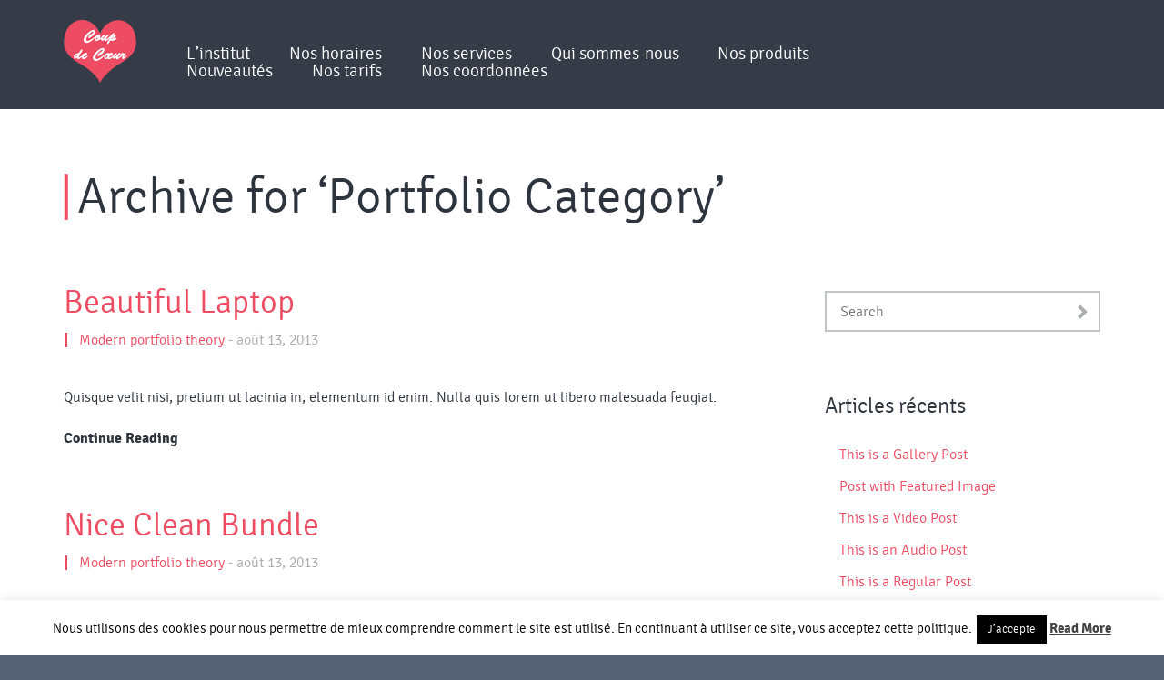

--- FILE ---
content_type: text/html; charset=UTF-8
request_url: https://www.institut-coup-de-coeur.ch/portfolio/category/modern-portfolio-theory/
body_size: 11408
content:
<!DOCTYPE html>
<html class="no-js" lang="fr-FR" >

<!-- BEGIN head -->
<head>

		
	<!-- Meta Tags -->
	<meta charset="UTF-8">
	<meta http-equiv="Content-Type" content="text/html; charset=UTF-8" />
	
				<meta name="viewport" content="width=device-width,initial-scale=1">
		
	<!-- Title -->
	<title>Institut de beauté Coup de CoeurModern portfolio theory Archives - Institut de beauté Coup de Coeur</title>

	<!-- Favicon -->
	<link rel="shortcut icon" href="https://www.institut-coup-de-coeur.ch/wp-content/uploads/2015/01/logocoeur161.png">	<link rel="apple-touch-icon" href="https://www.institut-coup-de-coeur.ch/wp-content/uploads/2015/01/logocoeur57.png">	<link rel="apple-touch-icon" sizes="114x114" href="https://www.institut-coup-de-coeur.ch/wp-content/uploads/2015/01/logocoeur114.png">	<link rel="apple-touch-icon" sizes="72x72" href="https://www.institut-coup-de-coeur.ch/wp-content/uploads/2015/01/logocoeur72.png">	<link rel="apple-touch-icon" sizes="144x144" href="https://www.institut-coup-de-coeur.ch/wp-content/uploads/2015/01/logocoeur144.png">
	
	<!-- Pingback -->
	<link rel="pingback" href="https://www.institut-coup-de-coeur.ch/xmlrpc.php" />

	<!--[if lte IE 9]
		<script src="https://html5shiv.googlecode.com/svn/trunk/html5.js"></script>
	<![endif]-->

	<style>
		.page-container {
			color:  !important;
			background-color:  !important;
		}
	</style>

	<meta name='robots' content='index, follow, max-image-preview:large, max-snippet:-1, max-video-preview:-1' />
	<style>img:is([sizes="auto" i], [sizes^="auto," i]) { contain-intrinsic-size: 3000px 1500px }</style>
	
	<!-- This site is optimized with the Yoast SEO plugin v26.8 - https://yoast.com/product/yoast-seo-wordpress/ -->
	<link rel="canonical" href="https://www.institut-coup-de-coeur.ch/portfolio/category/modern-portfolio-theory/" />
	<meta property="og:locale" content="fr_FR" />
	<meta property="og:type" content="article" />
	<meta property="og:title" content="Modern portfolio theory Archives - Institut de beauté Coup de Coeur" />
	<meta property="og:url" content="https://www.institut-coup-de-coeur.ch/portfolio/category/modern-portfolio-theory/" />
	<meta property="og:site_name" content="Institut de beauté Coup de Coeur" />
	<script type="application/ld+json" class="yoast-schema-graph">{"@context":"https://schema.org","@graph":[{"@type":"CollectionPage","@id":"https://www.institut-coup-de-coeur.ch/portfolio/category/modern-portfolio-theory/","url":"https://www.institut-coup-de-coeur.ch/portfolio/category/modern-portfolio-theory/","name":"Modern portfolio theory Archives - Institut de beauté Coup de Coeur","isPartOf":{"@id":"https://www.institut-coup-de-coeur.ch/#website"},"primaryImageOfPage":{"@id":"https://www.institut-coup-de-coeur.ch/portfolio/category/modern-portfolio-theory/#primaryimage"},"image":{"@id":"https://www.institut-coup-de-coeur.ch/portfolio/category/modern-portfolio-theory/#primaryimage"},"thumbnailUrl":"","breadcrumb":{"@id":"https://www.institut-coup-de-coeur.ch/portfolio/category/modern-portfolio-theory/#breadcrumb"},"inLanguage":"fr-FR"},{"@type":"ImageObject","inLanguage":"fr-FR","@id":"https://www.institut-coup-de-coeur.ch/portfolio/category/modern-portfolio-theory/#primaryimage","url":"","contentUrl":""},{"@type":"BreadcrumbList","@id":"https://www.institut-coup-de-coeur.ch/portfolio/category/modern-portfolio-theory/#breadcrumb","itemListElement":[{"@type":"ListItem","position":1,"name":"Accueil","item":"https://www.institut-coup-de-coeur.ch/"},{"@type":"ListItem","position":2,"name":"Modern portfolio theory"}]},{"@type":"WebSite","@id":"https://www.institut-coup-de-coeur.ch/#website","url":"https://www.institut-coup-de-coeur.ch/","name":"Institut de beauté Coup de Coeur à Neuchâtel","description":"La beauté à votre service !","publisher":{"@id":"https://www.institut-coup-de-coeur.ch/#organization"},"potentialAction":[{"@type":"SearchAction","target":{"@type":"EntryPoint","urlTemplate":"https://www.institut-coup-de-coeur.ch/?s={search_term_string}"},"query-input":{"@type":"PropertyValueSpecification","valueRequired":true,"valueName":"search_term_string"}}],"inLanguage":"fr-FR"},{"@type":"Organization","@id":"https://www.institut-coup-de-coeur.ch/#organization","name":"Institut de beauté Coup de Cœur","url":"https://www.institut-coup-de-coeur.ch/","logo":{"@type":"ImageObject","inLanguage":"fr-FR","@id":"https://www.institut-coup-de-coeur.ch/#/schema/logo/image/","url":"https://www.institut-coup-de-coeur.ch/wp-content/uploads/2015/01/logocoeurweb.png","contentUrl":"https://www.institut-coup-de-coeur.ch/wp-content/uploads/2015/01/logocoeurweb.png","width":80,"height":73,"caption":"Institut de beauté Coup de Cœur"},"image":{"@id":"https://www.institut-coup-de-coeur.ch/#/schema/logo/image/"},"sameAs":["https://www.facebook.com/InstitutCoupDeCoeur"]}]}</script>
	<!-- / Yoast SEO plugin. -->


<link rel='dns-prefetch' href='//secure.gravatar.com' />
<link rel='dns-prefetch' href='//stats.wp.com' />
<link rel='dns-prefetch' href='//v0.wordpress.com' />
<link rel="alternate" type="application/rss+xml" title="Institut de beauté Coup de Coeur &raquo; Flux" href="https://www.institut-coup-de-coeur.ch/feed/" />
<link rel="alternate" type="application/rss+xml" title="Institut de beauté Coup de Coeur &raquo; Flux des commentaires" href="https://www.institut-coup-de-coeur.ch/comments/feed/" />
<link rel="alternate" type="application/rss+xml" title="Flux pour Institut de beauté Coup de Coeur &raquo; Modern portfolio theory Portfolio Category" href="https://www.institut-coup-de-coeur.ch/portfolio/category/modern-portfolio-theory/feed/" />
<script type="text/javascript">
/* <![CDATA[ */
window._wpemojiSettings = {"baseUrl":"https:\/\/s.w.org\/images\/core\/emoji\/16.0.1\/72x72\/","ext":".png","svgUrl":"https:\/\/s.w.org\/images\/core\/emoji\/16.0.1\/svg\/","svgExt":".svg","source":{"concatemoji":"https:\/\/www.institut-coup-de-coeur.ch\/wp-includes\/js\/wp-emoji-release.min.js?ver=2d75c0e5f82a2049d06a0bbdc3cf7190"}};
/*! This file is auto-generated */
!function(s,n){var o,i,e;function c(e){try{var t={supportTests:e,timestamp:(new Date).valueOf()};sessionStorage.setItem(o,JSON.stringify(t))}catch(e){}}function p(e,t,n){e.clearRect(0,0,e.canvas.width,e.canvas.height),e.fillText(t,0,0);var t=new Uint32Array(e.getImageData(0,0,e.canvas.width,e.canvas.height).data),a=(e.clearRect(0,0,e.canvas.width,e.canvas.height),e.fillText(n,0,0),new Uint32Array(e.getImageData(0,0,e.canvas.width,e.canvas.height).data));return t.every(function(e,t){return e===a[t]})}function u(e,t){e.clearRect(0,0,e.canvas.width,e.canvas.height),e.fillText(t,0,0);for(var n=e.getImageData(16,16,1,1),a=0;a<n.data.length;a++)if(0!==n.data[a])return!1;return!0}function f(e,t,n,a){switch(t){case"flag":return n(e,"\ud83c\udff3\ufe0f\u200d\u26a7\ufe0f","\ud83c\udff3\ufe0f\u200b\u26a7\ufe0f")?!1:!n(e,"\ud83c\udde8\ud83c\uddf6","\ud83c\udde8\u200b\ud83c\uddf6")&&!n(e,"\ud83c\udff4\udb40\udc67\udb40\udc62\udb40\udc65\udb40\udc6e\udb40\udc67\udb40\udc7f","\ud83c\udff4\u200b\udb40\udc67\u200b\udb40\udc62\u200b\udb40\udc65\u200b\udb40\udc6e\u200b\udb40\udc67\u200b\udb40\udc7f");case"emoji":return!a(e,"\ud83e\udedf")}return!1}function g(e,t,n,a){var r="undefined"!=typeof WorkerGlobalScope&&self instanceof WorkerGlobalScope?new OffscreenCanvas(300,150):s.createElement("canvas"),o=r.getContext("2d",{willReadFrequently:!0}),i=(o.textBaseline="top",o.font="600 32px Arial",{});return e.forEach(function(e){i[e]=t(o,e,n,a)}),i}function t(e){var t=s.createElement("script");t.src=e,t.defer=!0,s.head.appendChild(t)}"undefined"!=typeof Promise&&(o="wpEmojiSettingsSupports",i=["flag","emoji"],n.supports={everything:!0,everythingExceptFlag:!0},e=new Promise(function(e){s.addEventListener("DOMContentLoaded",e,{once:!0})}),new Promise(function(t){var n=function(){try{var e=JSON.parse(sessionStorage.getItem(o));if("object"==typeof e&&"number"==typeof e.timestamp&&(new Date).valueOf()<e.timestamp+604800&&"object"==typeof e.supportTests)return e.supportTests}catch(e){}return null}();if(!n){if("undefined"!=typeof Worker&&"undefined"!=typeof OffscreenCanvas&&"undefined"!=typeof URL&&URL.createObjectURL&&"undefined"!=typeof Blob)try{var e="postMessage("+g.toString()+"("+[JSON.stringify(i),f.toString(),p.toString(),u.toString()].join(",")+"));",a=new Blob([e],{type:"text/javascript"}),r=new Worker(URL.createObjectURL(a),{name:"wpTestEmojiSupports"});return void(r.onmessage=function(e){c(n=e.data),r.terminate(),t(n)})}catch(e){}c(n=g(i,f,p,u))}t(n)}).then(function(e){for(var t in e)n.supports[t]=e[t],n.supports.everything=n.supports.everything&&n.supports[t],"flag"!==t&&(n.supports.everythingExceptFlag=n.supports.everythingExceptFlag&&n.supports[t]);n.supports.everythingExceptFlag=n.supports.everythingExceptFlag&&!n.supports.flag,n.DOMReady=!1,n.readyCallback=function(){n.DOMReady=!0}}).then(function(){return e}).then(function(){var e;n.supports.everything||(n.readyCallback(),(e=n.source||{}).concatemoji?t(e.concatemoji):e.wpemoji&&e.twemoji&&(t(e.twemoji),t(e.wpemoji)))}))}((window,document),window._wpemojiSettings);
/* ]]> */
</script>
<link rel='stylesheet' id='foundation-css' href='https://www.institut-coup-de-coeur.ch/wp-content/themes/ronika_v.1.4/css/foundation.css?ver=1' type='text/css' media='screen' />
<link rel='stylesheet' id='stylesheet-css' href='https://www.institut-coup-de-coeur.ch/wp-content/themes/ronika_v.1.4/style.css?ver=1' type='text/css' media='screen' />
<link rel='stylesheet' id='shortcodes-css' href='https://www.institut-coup-de-coeur.ch/wp-content/themes/ronika_v.1.4/css/shortcodes.css?ver=1' type='text/css' media='screen' />
<link rel='stylesheet' id='magnific-popup-css' href='https://www.institut-coup-de-coeur.ch/wp-content/themes/ronika_v.1.4/css/magnific.popup.css?ver=1' type='text/css' media='screen' />
<link rel='stylesheet' id='flexslider-css' href='https://www.institut-coup-de-coeur.ch/wp-content/themes/ronika_v.1.4/css/flexslider.css?ver=1' type='text/css' media='screen' />
<link rel='stylesheet' id='icomoon-ultimate-css' href='https://www.institut-coup-de-coeur.ch/wp-content/themes/ronika_v.1.4/css/icomoon.ultimate.css?ver=1' type='text/css' media='screen' />
<style id='wp-emoji-styles-inline-css' type='text/css'>

	img.wp-smiley, img.emoji {
		display: inline !important;
		border: none !important;
		box-shadow: none !important;
		height: 1em !important;
		width: 1em !important;
		margin: 0 0.07em !important;
		vertical-align: -0.1em !important;
		background: none !important;
		padding: 0 !important;
	}
</style>
<link rel='stylesheet' id='wp-block-library-css' href='https://www.institut-coup-de-coeur.ch/wp-includes/css/dist/block-library/style.min.css?ver=2d75c0e5f82a2049d06a0bbdc3cf7190' type='text/css' media='all' />
<style id='classic-theme-styles-inline-css' type='text/css'>
/*! This file is auto-generated */
.wp-block-button__link{color:#fff;background-color:#32373c;border-radius:9999px;box-shadow:none;text-decoration:none;padding:calc(.667em + 2px) calc(1.333em + 2px);font-size:1.125em}.wp-block-file__button{background:#32373c;color:#fff;text-decoration:none}
</style>
<link rel='stylesheet' id='mediaelement-css' href='https://www.institut-coup-de-coeur.ch/wp-includes/js/mediaelement/mediaelementplayer-legacy.min.css?ver=4.2.17' type='text/css' media='all' />
<link rel='stylesheet' id='wp-mediaelement-css' href='https://www.institut-coup-de-coeur.ch/wp-includes/js/mediaelement/wp-mediaelement.min.css?ver=2d75c0e5f82a2049d06a0bbdc3cf7190' type='text/css' media='all' />
<style id='jetpack-sharing-buttons-style-inline-css' type='text/css'>
.jetpack-sharing-buttons__services-list{display:flex;flex-direction:row;flex-wrap:wrap;gap:0;list-style-type:none;margin:5px;padding:0}.jetpack-sharing-buttons__services-list.has-small-icon-size{font-size:12px}.jetpack-sharing-buttons__services-list.has-normal-icon-size{font-size:16px}.jetpack-sharing-buttons__services-list.has-large-icon-size{font-size:24px}.jetpack-sharing-buttons__services-list.has-huge-icon-size{font-size:36px}@media print{.jetpack-sharing-buttons__services-list{display:none!important}}.editor-styles-wrapper .wp-block-jetpack-sharing-buttons{gap:0;padding-inline-start:0}ul.jetpack-sharing-buttons__services-list.has-background{padding:1.25em 2.375em}
</style>
<style id='global-styles-inline-css' type='text/css'>
:root{--wp--preset--aspect-ratio--square: 1;--wp--preset--aspect-ratio--4-3: 4/3;--wp--preset--aspect-ratio--3-4: 3/4;--wp--preset--aspect-ratio--3-2: 3/2;--wp--preset--aspect-ratio--2-3: 2/3;--wp--preset--aspect-ratio--16-9: 16/9;--wp--preset--aspect-ratio--9-16: 9/16;--wp--preset--color--black: #000000;--wp--preset--color--cyan-bluish-gray: #abb8c3;--wp--preset--color--white: #ffffff;--wp--preset--color--pale-pink: #f78da7;--wp--preset--color--vivid-red: #cf2e2e;--wp--preset--color--luminous-vivid-orange: #ff6900;--wp--preset--color--luminous-vivid-amber: #fcb900;--wp--preset--color--light-green-cyan: #7bdcb5;--wp--preset--color--vivid-green-cyan: #00d084;--wp--preset--color--pale-cyan-blue: #8ed1fc;--wp--preset--color--vivid-cyan-blue: #0693e3;--wp--preset--color--vivid-purple: #9b51e0;--wp--preset--gradient--vivid-cyan-blue-to-vivid-purple: linear-gradient(135deg,rgba(6,147,227,1) 0%,rgb(155,81,224) 100%);--wp--preset--gradient--light-green-cyan-to-vivid-green-cyan: linear-gradient(135deg,rgb(122,220,180) 0%,rgb(0,208,130) 100%);--wp--preset--gradient--luminous-vivid-amber-to-luminous-vivid-orange: linear-gradient(135deg,rgba(252,185,0,1) 0%,rgba(255,105,0,1) 100%);--wp--preset--gradient--luminous-vivid-orange-to-vivid-red: linear-gradient(135deg,rgba(255,105,0,1) 0%,rgb(207,46,46) 100%);--wp--preset--gradient--very-light-gray-to-cyan-bluish-gray: linear-gradient(135deg,rgb(238,238,238) 0%,rgb(169,184,195) 100%);--wp--preset--gradient--cool-to-warm-spectrum: linear-gradient(135deg,rgb(74,234,220) 0%,rgb(151,120,209) 20%,rgb(207,42,186) 40%,rgb(238,44,130) 60%,rgb(251,105,98) 80%,rgb(254,248,76) 100%);--wp--preset--gradient--blush-light-purple: linear-gradient(135deg,rgb(255,206,236) 0%,rgb(152,150,240) 100%);--wp--preset--gradient--blush-bordeaux: linear-gradient(135deg,rgb(254,205,165) 0%,rgb(254,45,45) 50%,rgb(107,0,62) 100%);--wp--preset--gradient--luminous-dusk: linear-gradient(135deg,rgb(255,203,112) 0%,rgb(199,81,192) 50%,rgb(65,88,208) 100%);--wp--preset--gradient--pale-ocean: linear-gradient(135deg,rgb(255,245,203) 0%,rgb(182,227,212) 50%,rgb(51,167,181) 100%);--wp--preset--gradient--electric-grass: linear-gradient(135deg,rgb(202,248,128) 0%,rgb(113,206,126) 100%);--wp--preset--gradient--midnight: linear-gradient(135deg,rgb(2,3,129) 0%,rgb(40,116,252) 100%);--wp--preset--font-size--small: 13px;--wp--preset--font-size--medium: 20px;--wp--preset--font-size--large: 36px;--wp--preset--font-size--x-large: 42px;--wp--preset--spacing--20: 0.44rem;--wp--preset--spacing--30: 0.67rem;--wp--preset--spacing--40: 1rem;--wp--preset--spacing--50: 1.5rem;--wp--preset--spacing--60: 2.25rem;--wp--preset--spacing--70: 3.38rem;--wp--preset--spacing--80: 5.06rem;--wp--preset--shadow--natural: 6px 6px 9px rgba(0, 0, 0, 0.2);--wp--preset--shadow--deep: 12px 12px 50px rgba(0, 0, 0, 0.4);--wp--preset--shadow--sharp: 6px 6px 0px rgba(0, 0, 0, 0.2);--wp--preset--shadow--outlined: 6px 6px 0px -3px rgba(255, 255, 255, 1), 6px 6px rgba(0, 0, 0, 1);--wp--preset--shadow--crisp: 6px 6px 0px rgba(0, 0, 0, 1);}:where(.is-layout-flex){gap: 0.5em;}:where(.is-layout-grid){gap: 0.5em;}body .is-layout-flex{display: flex;}.is-layout-flex{flex-wrap: wrap;align-items: center;}.is-layout-flex > :is(*, div){margin: 0;}body .is-layout-grid{display: grid;}.is-layout-grid > :is(*, div){margin: 0;}:where(.wp-block-columns.is-layout-flex){gap: 2em;}:where(.wp-block-columns.is-layout-grid){gap: 2em;}:where(.wp-block-post-template.is-layout-flex){gap: 1.25em;}:where(.wp-block-post-template.is-layout-grid){gap: 1.25em;}.has-black-color{color: var(--wp--preset--color--black) !important;}.has-cyan-bluish-gray-color{color: var(--wp--preset--color--cyan-bluish-gray) !important;}.has-white-color{color: var(--wp--preset--color--white) !important;}.has-pale-pink-color{color: var(--wp--preset--color--pale-pink) !important;}.has-vivid-red-color{color: var(--wp--preset--color--vivid-red) !important;}.has-luminous-vivid-orange-color{color: var(--wp--preset--color--luminous-vivid-orange) !important;}.has-luminous-vivid-amber-color{color: var(--wp--preset--color--luminous-vivid-amber) !important;}.has-light-green-cyan-color{color: var(--wp--preset--color--light-green-cyan) !important;}.has-vivid-green-cyan-color{color: var(--wp--preset--color--vivid-green-cyan) !important;}.has-pale-cyan-blue-color{color: var(--wp--preset--color--pale-cyan-blue) !important;}.has-vivid-cyan-blue-color{color: var(--wp--preset--color--vivid-cyan-blue) !important;}.has-vivid-purple-color{color: var(--wp--preset--color--vivid-purple) !important;}.has-black-background-color{background-color: var(--wp--preset--color--black) !important;}.has-cyan-bluish-gray-background-color{background-color: var(--wp--preset--color--cyan-bluish-gray) !important;}.has-white-background-color{background-color: var(--wp--preset--color--white) !important;}.has-pale-pink-background-color{background-color: var(--wp--preset--color--pale-pink) !important;}.has-vivid-red-background-color{background-color: var(--wp--preset--color--vivid-red) !important;}.has-luminous-vivid-orange-background-color{background-color: var(--wp--preset--color--luminous-vivid-orange) !important;}.has-luminous-vivid-amber-background-color{background-color: var(--wp--preset--color--luminous-vivid-amber) !important;}.has-light-green-cyan-background-color{background-color: var(--wp--preset--color--light-green-cyan) !important;}.has-vivid-green-cyan-background-color{background-color: var(--wp--preset--color--vivid-green-cyan) !important;}.has-pale-cyan-blue-background-color{background-color: var(--wp--preset--color--pale-cyan-blue) !important;}.has-vivid-cyan-blue-background-color{background-color: var(--wp--preset--color--vivid-cyan-blue) !important;}.has-vivid-purple-background-color{background-color: var(--wp--preset--color--vivid-purple) !important;}.has-black-border-color{border-color: var(--wp--preset--color--black) !important;}.has-cyan-bluish-gray-border-color{border-color: var(--wp--preset--color--cyan-bluish-gray) !important;}.has-white-border-color{border-color: var(--wp--preset--color--white) !important;}.has-pale-pink-border-color{border-color: var(--wp--preset--color--pale-pink) !important;}.has-vivid-red-border-color{border-color: var(--wp--preset--color--vivid-red) !important;}.has-luminous-vivid-orange-border-color{border-color: var(--wp--preset--color--luminous-vivid-orange) !important;}.has-luminous-vivid-amber-border-color{border-color: var(--wp--preset--color--luminous-vivid-amber) !important;}.has-light-green-cyan-border-color{border-color: var(--wp--preset--color--light-green-cyan) !important;}.has-vivid-green-cyan-border-color{border-color: var(--wp--preset--color--vivid-green-cyan) !important;}.has-pale-cyan-blue-border-color{border-color: var(--wp--preset--color--pale-cyan-blue) !important;}.has-vivid-cyan-blue-border-color{border-color: var(--wp--preset--color--vivid-cyan-blue) !important;}.has-vivid-purple-border-color{border-color: var(--wp--preset--color--vivid-purple) !important;}.has-vivid-cyan-blue-to-vivid-purple-gradient-background{background: var(--wp--preset--gradient--vivid-cyan-blue-to-vivid-purple) !important;}.has-light-green-cyan-to-vivid-green-cyan-gradient-background{background: var(--wp--preset--gradient--light-green-cyan-to-vivid-green-cyan) !important;}.has-luminous-vivid-amber-to-luminous-vivid-orange-gradient-background{background: var(--wp--preset--gradient--luminous-vivid-amber-to-luminous-vivid-orange) !important;}.has-luminous-vivid-orange-to-vivid-red-gradient-background{background: var(--wp--preset--gradient--luminous-vivid-orange-to-vivid-red) !important;}.has-very-light-gray-to-cyan-bluish-gray-gradient-background{background: var(--wp--preset--gradient--very-light-gray-to-cyan-bluish-gray) !important;}.has-cool-to-warm-spectrum-gradient-background{background: var(--wp--preset--gradient--cool-to-warm-spectrum) !important;}.has-blush-light-purple-gradient-background{background: var(--wp--preset--gradient--blush-light-purple) !important;}.has-blush-bordeaux-gradient-background{background: var(--wp--preset--gradient--blush-bordeaux) !important;}.has-luminous-dusk-gradient-background{background: var(--wp--preset--gradient--luminous-dusk) !important;}.has-pale-ocean-gradient-background{background: var(--wp--preset--gradient--pale-ocean) !important;}.has-electric-grass-gradient-background{background: var(--wp--preset--gradient--electric-grass) !important;}.has-midnight-gradient-background{background: var(--wp--preset--gradient--midnight) !important;}.has-small-font-size{font-size: var(--wp--preset--font-size--small) !important;}.has-medium-font-size{font-size: var(--wp--preset--font-size--medium) !important;}.has-large-font-size{font-size: var(--wp--preset--font-size--large) !important;}.has-x-large-font-size{font-size: var(--wp--preset--font-size--x-large) !important;}
:where(.wp-block-post-template.is-layout-flex){gap: 1.25em;}:where(.wp-block-post-template.is-layout-grid){gap: 1.25em;}
:where(.wp-block-columns.is-layout-flex){gap: 2em;}:where(.wp-block-columns.is-layout-grid){gap: 2em;}
:root :where(.wp-block-pullquote){font-size: 1.5em;line-height: 1.6;}
</style>
<link rel='stylesheet' id='contact-form-7-css' href='https://www.institut-coup-de-coeur.ch/wp-content/plugins/contact-form-7/includes/css/styles.css?ver=6.1.4' type='text/css' media='all' />
<link rel='stylesheet' id='cookie-law-info-css' href='https://www.institut-coup-de-coeur.ch/wp-content/plugins/cookie-law-info/legacy/public/css/cookie-law-info-public.css?ver=3.3.9.1' type='text/css' media='all' />
<link rel='stylesheet' id='cookie-law-info-gdpr-css' href='https://www.institut-coup-de-coeur.ch/wp-content/plugins/cookie-law-info/legacy/public/css/cookie-law-info-gdpr.css?ver=3.3.9.1' type='text/css' media='all' />
<style type="text/css" media="screen">body { background-color: #556274;}a { color: #ee4c62;}.header { background-color: rgba(45,52,62,0.8);}.main-navigation > ul > li a { color: #ffffff;}.main-navigation > ul > li a:hover, .main-navigation > ul li.current_page_item > a, .main-navigation > ul li.current_page_ancestor > a { color: #ee4c62;}.main-navigation > ul li .sub-menu { background-color: #2d343e;}.top-social-icons ul li a { color: #ee4c62;}.top-social-icons ul li a { background-color: #556274;}.top-social-icons ul li a:hover { color: #ffffff;}.top-social-icons ul li a:hover { background-color: #ee4c62;}.ronika-gallery-items .item-hover { background-color: rgba(238,76,98,0.8);}.ronika-gallery-items .item-hover, .ronika-gallery-items .item-hover a { color: #ffffff;}#scrollbar .handle { background-color: #ee4c62;}.scrollbar .handle { background-color: #ee4c62;}.content-title span { color: #ee4c62;}.ronika-tagline-button { background-color: #ee4c62;}.ronika-tagline-button:hover { color: #ee4c62;}.service-circle { background-color: #ee4c62;}.ronika-highlight { background-color: #ee4c62;}.featured-portfolio .portfolio-hover { background-color: #ee4c62;}.featured-portfolio .portfolio-hover { background-color: rgba(238,76,98,0.8);}.featured-portfolio .portfolio-hover .item-format { color: #ee4c62;}.wtsay-circle:hover { border-color: #ee4c62;}.skill { background-color: #ee4c62;}.team-members > li .team-hover { background-color: #ee4c62;}.team-members > li .team-hover { background-color: rgba(238,76,98,0.8);}.team-members > li:hover img { border-color: #ee4c62;}.featured-quote a { color: #ee4c62;}.wpcf7 .wpcf7-submit { background-color: #ee4c62;}.wpcf7 .wpcf7-submit:hover { color: #ee4c62;}.blog-container { background-color: #ffffff;}.blog-container { color: #2d343e;}.blog-container .entry-content > .content { color: #2d343e;}.blog-container .entry-content > .content a:hover { color: #2d343e;}.blog-container .entry-content > .more-link { color: #2d343e;}.blog-container .entry-content > .more-link:hover { color: #ee4c62;}.widget ul li a:hover { color: #2d343e;}.ronika-pagination span { background-color: #ee4c62;}.ronika-pagination a { background-color: #556274;}.entry-meta-mobile { border-color: #ee4c62;}.entry-meta-mobile { color: #ababab;}.widget.widget_latest_portfolio ul li:hover { border-color: #ee4c62;}.entry-format { background-color: #ee4c62;}.entry-format { background-color: #ee4c62;}.entry-meta { border-color: #ee4c62;}.entry-meta { color: #ababab;}.ronika-gallery-items .item-hover .item-format { color: #ee4c62;}.ronika-gallery-items .item-hover .item-view { color: #ee4c62;}.ronika-gallery-items .item-hover .item-link { color: #ee4c62;}.service-circle:hover { color: #ee4c62;}.service-circle:hover a { color: #ee4c62;}.footer { background-color: #556274;}.single-sharing ul li a { background-color: #ee4c62;}.single-sharing ul li a:hover { color: #ee4c62;}.single-sharing ul li a:hover { background-color: #2d343e;}.comments-title span { color: #ee4c62;}.comment-reply-link { color: #ee4c62;}#submit { background-color: #ee4c62;}#submit:hover { background-color: #2d343e;}#submit:hover { color: #ee4c62;}.ronika-pagination a:hover { background-color: #ee4c62;}.wpcf7 textarea, .wpcf7 input[type="text"], .wpcf7 input[type="email"], .wpcf7 input[type="tel"], .wpcf7 input[type="url"], .wpcf7 input[type="number"], .wpcf7 input[type="date"], .wpcf7 select { background-color: #556274;}.wpcf7 textarea, .wpcf7 input[type="text"], .wpcf7 input[type="email"], .wpcf7 input[type="tel"], .wpcf7 input[type="url"], .wpcf7 input[type="number"], .wpcf7 input[type="date"], .wpcf7 select { color: #ffffff;}.wpcf7 p input::-webkit-input-placeholder, .wpcf7 textarea::-webkit-input-placeholder { color: #aeaeae;}.wpcf7 p input::-moz-input-placeholder, .wpcf7 textarea::-moz-input-placeholder { color: #aeaeae;}.wpcf7 p input:-ms-input-placeholder, .wpcf7 textarea:-ms-input-placeholder { color: #aeaeae;}.post-password-required input[type="submit"]  { background-color: #ee4c62;}.post-password-required input[type="submit"]:hover  { background-color: #2d343e;}.ronika-button.default  { background-color: #ee4c62;}.ronika-button.default:hover  { background-color: #2d343e;}.ronika-button.default:hover  { color: #ee4c62;}.main-navigation > ul li .sub-menu:after  { border-color: transparent transparent #2d343e transparent ;}body.error404 .page-container { background-color: #ffffff;}body.error404 .not-found-404 { color: #ee4c62;}.entry-meta-mobile a:hover { color: #ababab;}.entry-meta a:hover { color: #ababab;}.wtsay-content ul li h3 a:hover { color: #ee4c62;}.tagcloud a { background-color: #ee4c62;}.tagcloud a { color: #ffffff;}.tagcloud a:hover { background-color: #ffffff;}.tagcloud a:hover { color: #ee4c62;}.team-members > li img { border-color: #ee4c62;}.featured-portfolio h3 a:hover  { color: #ee4c62;}</style><script type="text/javascript" src="https://www.institut-coup-de-coeur.ch/wp-content/themes/ronika_v.1.4/js/modernizr.2.6.2.min.js?ver=1" id="modernizr-js"></script>
<script type="text/javascript" src="https://www.institut-coup-de-coeur.ch/wp-includes/js/jquery/jquery.min.js?ver=3.7.1" id="jquery-core-js"></script>
<script type="text/javascript" src="https://www.institut-coup-de-coeur.ch/wp-includes/js/jquery/jquery-migrate.min.js?ver=3.4.1" id="jquery-migrate-js"></script>
<script type="text/javascript" id="cookie-law-info-js-extra">
/* <![CDATA[ */
var Cli_Data = {"nn_cookie_ids":[],"cookielist":[],"non_necessary_cookies":[],"ccpaEnabled":"","ccpaRegionBased":"","ccpaBarEnabled":"","strictlyEnabled":["necessary","obligatoire"],"ccpaType":"gdpr","js_blocking":"","custom_integration":"","triggerDomRefresh":"","secure_cookies":""};
var cli_cookiebar_settings = {"animate_speed_hide":"500","animate_speed_show":"500","background":"#FFF","border":"#b1a6a6c2","border_on":"","button_1_button_colour":"#000","button_1_button_hover":"#000000","button_1_link_colour":"#fff","button_1_as_button":"1","button_1_new_win":"","button_2_button_colour":"#333","button_2_button_hover":"#292929","button_2_link_colour":"#444","button_2_as_button":"","button_2_hidebar":"1","button_3_button_colour":"#000","button_3_button_hover":"#000000","button_3_link_colour":"#fff","button_3_as_button":"1","button_3_new_win":"","button_4_button_colour":"#000","button_4_button_hover":"#000000","button_4_link_colour":"#fff","button_4_as_button":"1","button_7_button_colour":"#61a229","button_7_button_hover":"#4e8221","button_7_link_colour":"#fff","button_7_as_button":"1","button_7_new_win":"","font_family":"inherit","header_fix":"","notify_animate_hide":"1","notify_animate_show":"","notify_div_id":"#cookie-law-info-bar","notify_position_horizontal":"right","notify_position_vertical":"bottom","scroll_close":"","scroll_close_reload":"","accept_close_reload":"","reject_close_reload":"","showagain_tab":"","showagain_background":"#fff","showagain_border":"#000","showagain_div_id":"#cookie-law-info-again","showagain_x_position":"100px","text":"#000","show_once_yn":"","show_once":"10000","logging_on":"","as_popup":"","popup_overlay":"1","bar_heading_text":"","cookie_bar_as":"banner","popup_showagain_position":"bottom-right","widget_position":"left"};
var log_object = {"ajax_url":"https:\/\/www.institut-coup-de-coeur.ch\/wp-admin\/admin-ajax.php"};
/* ]]> */
</script>
<script type="text/javascript" src="https://www.institut-coup-de-coeur.ch/wp-content/plugins/cookie-law-info/legacy/public/js/cookie-law-info-public.js?ver=3.3.9.1" id="cookie-law-info-js"></script>
<link rel="https://api.w.org/" href="https://www.institut-coup-de-coeur.ch/wp-json/" />	<style>img#wpstats{display:none}</style>
		<style type="text/css">.recentcomments a{display:inline !important;padding:0 !important;margin:0 !important;}</style><script>
  (function(i,s,o,g,r,a,m){i['GoogleAnalyticsObject']=r;i[r]=i[r]||function(){
  (i[r].q=i[r].q||[]).push(arguments)},i[r].l=1*new Date();a=s.createElement(o),
  m=s.getElementsByTagName(o)[0];a.async=1;a.src=g;m.parentNode.insertBefore(a,m)
  })(window,document,'script','//www.google-analytics.com/analytics.js','ga');

  ga('create', 'UA-53423644-1', 'auto');
  ga('send', 'pageview');

</script>
<!-- END head -->
</head>
<body data-rsssl=1 class="archive tax-portfolio-category term-modern-portfolio-theory term-89 wp-theme-ronika_v14  touch-animation-off sticky-header-on metaslider-plugin">

	<!--[if lte IE 7]>
		<p class="chromeframe">You are using an <strong>outdated</strong> browser. Please <a href="http://browsehappy.com/">upgrade your browser</a> to improve your experience.</p>
	<![endif]-->

	<noscript class="chromeframe noscript">
		Please Turn On JavaScript For Seeing This Website Properly.	</noscript>

	<header class="header">
		<div class="row">
			<div class="large-12 columns">

				<div class="logo">
					<a href="https://www.institut-coup-de-coeur.ch">
																					<img src="https://www.institut-coup-de-coeur.ch/wp-content/uploads/2015/01/logocoeurweb.png" alt="Institut de beauté Coup de Coeur"/>
																		</a>
				</div>

				<nav class="main-navigation">
					<ul id="main-navigation" class="menu"><li id="menu-item-458" class="menu-item menu-item-type-post_type menu-item-object-page menu-item-458"><a href="https://www.institut-coup-de-coeur.ch/#linstitut">L’institut</a></li>
<li id="menu-item-469" class="menu-item menu-item-type-post_type menu-item-object-page menu-item-469"><a href="https://www.institut-coup-de-coeur.ch/#horaires">Nos horaires</a></li>
<li id="menu-item-461" class="menu-item menu-item-type-post_type menu-item-object-page menu-item-461"><a href="https://www.institut-coup-de-coeur.ch/#services">Nos services</a></li>
<li id="menu-item-459" class="menu-item menu-item-type-post_type menu-item-object-page menu-item-459"><a href="https://www.institut-coup-de-coeur.ch/#nous">Qui sommes-nous</a></li>
<li id="menu-item-511" class="menu-item menu-item-type-post_type menu-item-object-page menu-item-511"><a href="https://www.institut-coup-de-coeur.ch/#nos-produits">Nos produits</a></li>
<li id="menu-item-1217" class="menu-item menu-item-type-post_type menu-item-object-page menu-item-1217"><a href="https://www.institut-coup-de-coeur.ch/#massage-feminin">Nouveautés</a></li>
<li id="menu-item-644" class="menu-item menu-item-type-post_type menu-item-object-page menu-item-644"><a href="https://www.institut-coup-de-coeur.ch/#epilations">Nos tarifs</a></li>
<li id="menu-item-479" class="menu-item menu-item-type-post_type menu-item-object-page menu-item-479"><a href="https://www.institut-coup-de-coeur.ch/#nous-trouver">Nos coordonnées</a></li>
</ul>				</nav>
				
				
			</div>
		</div>
	</header>


<div class="blog-container blog-2">
	<div class="row">
		
		
		<div class="large-12 columns">
			<h2 class="content-title blog-title title-animate"><span>|</span><strong>Archive for &#8216;Portfolio Category&#8217;</strong></h2>
		</div>

		<div class="large-8 columns">

							<article id="post-6" class="post-6 portfolio type-portfolio status-publish has-post-thumbnail hentry portfolio-category-modern-portfolio-theory portfolio-tags-business portfolio-tags-design portfolio-tags-gadget">
					<div class="entry-content">
						<h2><a href="https://www.institut-coup-de-coeur.ch/portfolio/beautiful-laptop/">Beautiful Laptop</a></h2>
						<div class="entry-meta-mobile">
															<span class="entry-cat"><a href="https://www.institut-coup-de-coeur.ch/portfolio/category/modern-portfolio-theory/" rel="tag">Modern portfolio theory</a></span>
														<span>-</span>
							<span>août 13, 2013</span>
						</div>
													<figure>
															</figure>
												<div class="content">
							<p>Quisque velit nisi, pretium ut lacinia in, elementum id enim. Nulla quis lorem ut libero malesuada feugiat.</p>
						</div>
													<a class="more-link" href="https://www.institut-coup-de-coeur.ch/portfolio/beautiful-laptop/">Continue Reading</a>
											</div>
				</article>
							<article id="post-387" class="post-387 portfolio type-portfolio status-publish has-post-thumbnail hentry portfolio-category-modern-portfolio-theory portfolio-tags-art portfolio-tags-business portfolio-tags-design portfolio-tags-graphic portfolio-tags-tools">
					<div class="entry-content">
						<h2><a href="https://www.institut-coup-de-coeur.ch/portfolio/test-8/">Nice Clean Bundle</a></h2>
						<div class="entry-meta-mobile">
															<span class="entry-cat"><a href="https://www.institut-coup-de-coeur.ch/portfolio/category/modern-portfolio-theory/" rel="tag">Modern portfolio theory</a></span>
														<span>-</span>
							<span>août 13, 2013</span>
						</div>
													<figure>
															</figure>
												<div class="content">
							<p>Eu eos facete alterum vivendo, vix audiam laoreet et. Debet eirmod quo eu, cu tation constituto sit. Porro scripserit te qui, sit habeo scribentur instructior ne, his eu novum scripta accumsan. Vide tincidunt ut has, ei sed essent latine assentior. </p>
						</div>
													<a class="more-link" href="https://www.institut-coup-de-coeur.ch/portfolio/test-8/">Continue Reading</a>
											</div>
				</article>
							<article id="post-389" class="post-389 portfolio type-portfolio status-publish has-post-thumbnail hentry portfolio-category-modern-portfolio-theory portfolio-tags-art portfolio-tags-business portfolio-tags-design">
					<div class="entry-content">
						<h2><a href="https://www.institut-coup-de-coeur.ch/portfolio/test-10/">The Boardwalk</a></h2>
						<div class="entry-meta-mobile">
															<span class="entry-cat"><a href="https://www.institut-coup-de-coeur.ch/portfolio/category/modern-portfolio-theory/" rel="tag">Modern portfolio theory</a></span>
														<span>-</span>
							<span>août 13, 2013</span>
						</div>
													<figure>
															</figure>
												<div class="content">
							<p>Lorem ipsum dolor sit amet, scripta persius eu qui. Possim meliore electram mei id. </p>
						</div>
													<a class="more-link" href="https://www.institut-coup-de-coeur.ch/portfolio/test-10/">Continue Reading</a>
											</div>
				</article>
							<article id="post-393" class="post-393 portfolio type-portfolio status-publish has-post-thumbnail hentry portfolio-category-modern-portfolio-theory portfolio-tags-art portfolio-tags-design portfolio-tags-graphic">
					<div class="entry-content">
						<h2><a href="https://www.institut-coup-de-coeur.ch/portfolio/test-11/">Portfolio Estrika Design</a></h2>
						<div class="entry-meta-mobile">
															<span class="entry-cat"><a href="https://www.institut-coup-de-coeur.ch/portfolio/category/modern-portfolio-theory/" rel="tag">Modern portfolio theory</a></span>
														<span>-</span>
							<span>août 13, 2013</span>
						</div>
													<figure>
															</figure>
												<div class="content">
							<p>Lorem ipsum dolor sit amet, duo sumo tantas tritani ei, nostro denique offendit sea at. Oratio dicant voluptaria mel et. </p>
						</div>
													<a class="more-link" href="https://www.institut-coup-de-coeur.ch/portfolio/test-11/">Continue Reading</a>
											</div>
				</article>
						
			<div></div>

		</div>

		<aside class="large-4 columns sidebar">
	 <section id="search-2" class="widget widget_search"><form method="get" id="search-form" action="https://www.institut-coup-de-coeur.ch/">
	<div class="search-box">
		<input class="search-box-text" type="text" placeholder="Search" name="s" id="s" />
		<input class="search-box-submit" type="submit" id="search-submit" value="" />
	</div>
</form></section>
		<section id="recent-posts-2" class="widget widget_recent_entries">
		<h3>Articles récents</h3>
		<ul>
											<li>
					<a href="https://www.institut-coup-de-coeur.ch/this-is-a-gallery-post/">This is a Gallery Post</a>
									</li>
											<li>
					<a href="https://www.institut-coup-de-coeur.ch/post-with-featured-image/">Post with Featured Image</a>
									</li>
											<li>
					<a href="https://www.institut-coup-de-coeur.ch/324/">This is a Video Post</a>
									</li>
											<li>
					<a href="https://www.institut-coup-de-coeur.ch/this-is-an-audio-post/">This is an Audio Post</a>
									</li>
											<li>
					<a href="https://www.institut-coup-de-coeur.ch/this-is-a-regular-post/">This is a Regular Post</a>
									</li>
					</ul>

		</section><section id="recent-comments-2" class="widget widget_recent_comments"><h3>Commentaires récents</h3><ul id="recentcomments"><li class="recentcomments"><span class="comment-author-link">James Black</span> dans <a href="https://www.institut-coup-de-coeur.ch/this-is-an-audio-post/#comment-18">This is an Audio Post</a></li><li class="recentcomments"><span class="comment-author-link">Ethan Begum</span> dans <a href="https://www.institut-coup-de-coeur.ch/this-is-an-audio-post/#comment-17">This is an Audio Post</a></li><li class="recentcomments"><span class="comment-author-link">John Doe</span> dans <a href="https://www.institut-coup-de-coeur.ch/this-is-an-audio-post/#comment-16">This is an Audio Post</a></li><li class="recentcomments"><span class="comment-author-link">James Black</span> dans <a href="https://www.institut-coup-de-coeur.ch/this-is-a-regular-post/#comment-15">This is a Regular Post</a></li><li class="recentcomments"><span class="comment-author-link">Ethan Begum</span> dans <a href="https://www.institut-coup-de-coeur.ch/this-is-a-regular-post/#comment-14">This is a Regular Post</a></li></ul></section><section id="archives-2" class="widget widget_archive"><h3>Archives</h3>
			<ul>
					<li><a href='https://www.institut-coup-de-coeur.ch/2013/08/'>août 2013</a></li>
			</ul>

			</section><section id="categories-2" class="widget widget_categories"><h3>Catégories</h3>
			<ul>
					<li class="cat-item cat-item-4"><a href="https://www.institut-coup-de-coeur.ch/category/audio/">Audio</a>
</li>
	<li class="cat-item cat-item-5"><a href="https://www.institut-coup-de-coeur.ch/category/business/">Business</a>
</li>
	<li class="cat-item cat-item-7"><a href="https://www.institut-coup-de-coeur.ch/category/creative/">Creative</a>
</li>
	<li class="cat-item cat-item-15"><a href="https://www.institut-coup-de-coeur.ch/category/personal/">Personal</a>
</li>
			</ul>

			</section><section id="meta-2" class="widget widget_meta"><h3>Méta</h3>
		<ul>
						<li><a rel="nofollow" href="https://www.institut-coup-de-coeur.ch/wp-login.php">Connexion</a></li>
			<li><a href="https://www.institut-coup-de-coeur.ch/feed/">Flux des publications</a></li>
			<li><a href="https://www.institut-coup-de-coeur.ch/comments/feed/">Flux des commentaires</a></li>

			<li><a href="https://fr.wordpress.org/">Site de WordPress-FR</a></li>
		</ul>

		</section></aside>

		
	</div>
</div>
	
		
	<footer class="footer">
					<p>Copyright © 2014 - 2020 Institut Coup de Cœur - Tous droits réservés</p>
			</footer>
	
	<script type="speculationrules">
{"prefetch":[{"source":"document","where":{"and":[{"href_matches":"\/*"},{"not":{"href_matches":["\/wp-*.php","\/wp-admin\/*","\/wp-content\/uploads\/*","\/wp-content\/*","\/wp-content\/plugins\/*","\/wp-content\/themes\/ronika_v.1.4\/*","\/*\\?(.+)"]}},{"not":{"selector_matches":"a[rel~=\"nofollow\"]"}},{"not":{"selector_matches":".no-prefetch, .no-prefetch a"}}]},"eagerness":"conservative"}]}
</script>
<!--googleoff: all--><div id="cookie-law-info-bar" data-nosnippet="true"><span>Nous utilisons des cookies pour nous permettre de mieux comprendre comment le site est utilisé. En continuant à utiliser ce site, vous acceptez cette politique.<a role='button' data-cli_action="accept" id="cookie_action_close_header" class="medium cli-plugin-button cli-plugin-main-button cookie_action_close_header cli_action_button wt-cli-accept-btn">J’accepte</a> <a href="https://www.institut-coup-de-coeur.ch" id="CONSTANT_OPEN_URL" target="_blank" class="cli-plugin-main-link">Read More</a></span></div><div id="cookie-law-info-again" data-nosnippet="true"><span id="cookie_hdr_showagain">Privacy &amp; Cookies Policy</span></div><div class="cli-modal" data-nosnippet="true" id="cliSettingsPopup" tabindex="-1" role="dialog" aria-labelledby="cliSettingsPopup" aria-hidden="true">
  <div class="cli-modal-dialog" role="document">
	<div class="cli-modal-content cli-bar-popup">
		  <button type="button" class="cli-modal-close" id="cliModalClose">
			<svg class="" viewBox="0 0 24 24"><path d="M19 6.41l-1.41-1.41-5.59 5.59-5.59-5.59-1.41 1.41 5.59 5.59-5.59 5.59 1.41 1.41 5.59-5.59 5.59 5.59 1.41-1.41-5.59-5.59z"></path><path d="M0 0h24v24h-24z" fill="none"></path></svg>
			<span class="wt-cli-sr-only">Fermer</span>
		  </button>
		  <div class="cli-modal-body">
			<div class="cli-container-fluid cli-tab-container">
	<div class="cli-row">
		<div class="cli-col-12 cli-align-items-stretch cli-px-0">
			<div class="cli-privacy-overview">
				<h4>Privacy Overview</h4>				<div class="cli-privacy-content">
					<div class="cli-privacy-content-text">This website uses cookies to improve your experience while you navigate through the website. Out of these, the cookies that are categorized as necessary are stored on your browser as they are essential for the working of basic functionalities of the website. We also use third-party cookies that help us analyze and understand how you use this website. These cookies will be stored in your browser only with your consent. You also have the option to opt-out of these cookies. But opting out of some of these cookies may affect your browsing experience.</div>
				</div>
				<a class="cli-privacy-readmore" aria-label="Voir plus" role="button" data-readmore-text="Voir plus" data-readless-text="Voir moins"></a>			</div>
		</div>
		<div class="cli-col-12 cli-align-items-stretch cli-px-0 cli-tab-section-container">
												<div class="cli-tab-section">
						<div class="cli-tab-header">
							<a role="button" tabindex="0" class="cli-nav-link cli-settings-mobile" data-target="necessary" data-toggle="cli-toggle-tab">
								Necessary							</a>
															<div class="wt-cli-necessary-checkbox">
									<input type="checkbox" class="cli-user-preference-checkbox"  id="wt-cli-checkbox-necessary" data-id="checkbox-necessary" checked="checked"  />
									<label class="form-check-label" for="wt-cli-checkbox-necessary">Necessary</label>
								</div>
								<span class="cli-necessary-caption">Toujours activé</span>
													</div>
						<div class="cli-tab-content">
							<div class="cli-tab-pane cli-fade" data-id="necessary">
								<div class="wt-cli-cookie-description">
									Necessary cookies are absolutely essential for the website to function properly. This category only includes cookies that ensures basic functionalities and security features of the website. These cookies do not store any personal information.								</div>
							</div>
						</div>
					</div>
																	<div class="cli-tab-section">
						<div class="cli-tab-header">
							<a role="button" tabindex="0" class="cli-nav-link cli-settings-mobile" data-target="non-necessary" data-toggle="cli-toggle-tab">
								Non-necessary							</a>
															<div class="cli-switch">
									<input type="checkbox" id="wt-cli-checkbox-non-necessary" class="cli-user-preference-checkbox"  data-id="checkbox-non-necessary" checked='checked' />
									<label for="wt-cli-checkbox-non-necessary" class="cli-slider" data-cli-enable="Activé" data-cli-disable="Désactivé"><span class="wt-cli-sr-only">Non-necessary</span></label>
								</div>
													</div>
						<div class="cli-tab-content">
							<div class="cli-tab-pane cli-fade" data-id="non-necessary">
								<div class="wt-cli-cookie-description">
									Any cookies that may not be particularly necessary for the website to function and is used specifically to collect user personal data via analytics, ads, other embedded contents are termed as non-necessary cookies. It is mandatory to procure user consent prior to running these cookies on your website.								</div>
							</div>
						</div>
					</div>
										</div>
	</div>
</div>
		  </div>
		  <div class="cli-modal-footer">
			<div class="wt-cli-element cli-container-fluid cli-tab-container">
				<div class="cli-row">
					<div class="cli-col-12 cli-align-items-stretch cli-px-0">
						<div class="cli-tab-footer wt-cli-privacy-overview-actions">
						
															<a id="wt-cli-privacy-save-btn" role="button" tabindex="0" data-cli-action="accept" class="wt-cli-privacy-btn cli_setting_save_button wt-cli-privacy-accept-btn cli-btn">Enregistrer &amp; appliquer</a>
													</div>
						
					</div>
				</div>
			</div>
		</div>
	</div>
  </div>
</div>
<div class="cli-modal-backdrop cli-fade cli-settings-overlay"></div>
<div class="cli-modal-backdrop cli-fade cli-popupbar-overlay"></div>
<!--googleon: all--><script type="text/javascript" src="https://www.institut-coup-de-coeur.ch/wp-content/themes/ronika_v.1.4/js/jquery.isotope.min.js?ver=1" id="jquery-isotope-js"></script>
<script type="text/javascript" src="https://www.institut-coup-de-coeur.ch/wp-content/themes/ronika_v.1.4/js/sly.min.js?ver=1" id="jquery-sly-js"></script>
<script type="text/javascript" src="https://www.institut-coup-de-coeur.ch/wp-content/themes/ronika_v.1.4/js/jquery.stellar.min.js?ver=1" id="jquery-stellar-js"></script>
<script type="text/javascript" src="https://www.institut-coup-de-coeur.ch/wp-content/themes/ronika_v.1.4/js/waypoints.min.js?ver=1" id="jquery-waypoints-js"></script>
<script type="text/javascript" src="https://www.institut-coup-de-coeur.ch/wp-content/themes/ronika_v.1.4/js/jquery.easing.1.3.js?ver=1" id="jquery-easing-js"></script>
<script type="text/javascript" src="https://www.institut-coup-de-coeur.ch/wp-content/themes/ronika_v.1.4/js/jquery.magnific.popup.min.js?ver=1" id="jquery-magnific-popup-js"></script>
<script type="text/javascript" src="https://www.institut-coup-de-coeur.ch/wp-content/themes/ronika_v.1.4/js/jquery.fitvids.js?ver=1" id="jquery-fitvids-js"></script>
<script type="text/javascript" src="https://www.institut-coup-de-coeur.ch/wp-content/themes/ronika_v.1.4/js/jquery.flexslider.min.js?ver=1" id="jquery-flexslider-js"></script>
<script type="text/javascript" src="https://www.institut-coup-de-coeur.ch/wp-content/themes/ronika_v.1.4/js/tweenlite.min.js?ver=1" id="tween-lite-js"></script>
<script type="text/javascript" src="https://www.institut-coup-de-coeur.ch/wp-content/themes/ronika_v.1.4/js/cssplugin.min.js?ver=1" id="cssplugin-js"></script>
<script type="text/javascript" src="https://www.institut-coup-de-coeur.ch/wp-includes/js/imagesloaded.min.js?ver=5.0.0" id="imagesloaded-js"></script>
<script type="text/javascript" src="https://www.institut-coup-de-coeur.ch/wp-content/themes/ronika_v.1.4/js/selectnav.min.js?ver=1" id="selectnav-js"></script>
<script type="text/javascript" src="https://www.institut-coup-de-coeur.ch/wp-content/themes/ronika_v.1.4/js/enquire.min.js?ver=1" id="enquire-js"></script>
<script type="text/javascript" src="https://www.institut-coup-de-coeur.ch/wp-content/themes/ronika_v.1.4/js/respond.min.js?ver=1" id="respond-polyfill-js"></script>
<script type="text/javascript" src="https://www.institut-coup-de-coeur.ch/wp-includes/js/underscore.min.js?ver=1.13.7" id="underscore-js"></script>
<script type="text/javascript" src="https://www.institut-coup-de-coeur.ch/wp-content/themes/ronika_v.1.4/js/jquery.scrollTo.js?ver=1" id="jquery-scrollTo-js"></script>
<script type="text/javascript" src="https://www.institut-coup-de-coeur.ch/wp-content/themes/ronika_v.1.4/js/jquery.nav.js?ver=1" id="jquery-nav-js"></script>
<script type="text/javascript" src="https://www.institut-coup-de-coeur.ch/wp-content/themes/ronika_v.1.4/js/hammer.min.js?ver=1" id="hammer-js"></script>
<script type="text/javascript" id="custom-js-extra">
/* <![CDATA[ */
var ronika_data = {"home_url":"https:\/\/www.institut-coup-de-coeur.ch","lightbox_gallery_mode":"1","lightbox_close_button":"1","lightbox_close_button_position":"true","lightbox_align":"false","navigation_scroll_speed":"600","animation_switch":"0","sticky_header_switch":"1","RGS_scroll_by":"100","RGS_speed":"600","RGS_mouse_dragging":"1","RGS_release_swing":"1","RGS_elastic_bounds":"1"};
/* ]]> */
</script>
<script type="text/javascript" src="https://www.institut-coup-de-coeur.ch/wp-content/themes/ronika_v.1.4/js/custom.js?ver=1" id="custom-js"></script>
<script type="text/javascript" src="https://www.institut-coup-de-coeur.ch/wp-includes/js/dist/hooks.min.js?ver=4d63a3d491d11ffd8ac6" id="wp-hooks-js"></script>
<script type="text/javascript" src="https://www.institut-coup-de-coeur.ch/wp-includes/js/dist/i18n.min.js?ver=5e580eb46a90c2b997e6" id="wp-i18n-js"></script>
<script type="text/javascript" id="wp-i18n-js-after">
/* <![CDATA[ */
wp.i18n.setLocaleData( { 'text direction\u0004ltr': [ 'ltr' ] } );
/* ]]> */
</script>
<script type="text/javascript" src="https://www.institut-coup-de-coeur.ch/wp-content/plugins/contact-form-7/includes/swv/js/index.js?ver=6.1.4" id="swv-js"></script>
<script type="text/javascript" id="contact-form-7-js-translations">
/* <![CDATA[ */
( function( domain, translations ) {
	var localeData = translations.locale_data[ domain ] || translations.locale_data.messages;
	localeData[""].domain = domain;
	wp.i18n.setLocaleData( localeData, domain );
} )( "contact-form-7", {"translation-revision-date":"2025-02-06 12:02:14+0000","generator":"GlotPress\/4.0.3","domain":"messages","locale_data":{"messages":{"":{"domain":"messages","plural-forms":"nplurals=2; plural=n > 1;","lang":"fr"},"This contact form is placed in the wrong place.":["Ce formulaire de contact est plac\u00e9 dans un mauvais endroit."],"Error:":["Erreur\u00a0:"]}},"comment":{"reference":"includes\/js\/index.js"}} );
/* ]]> */
</script>
<script type="text/javascript" id="contact-form-7-js-before">
/* <![CDATA[ */
var wpcf7 = {
    "api": {
        "root": "https:\/\/www.institut-coup-de-coeur.ch\/wp-json\/",
        "namespace": "contact-form-7\/v1"
    }
};
/* ]]> */
</script>
<script type="text/javascript" src="https://www.institut-coup-de-coeur.ch/wp-content/plugins/contact-form-7/includes/js/index.js?ver=6.1.4" id="contact-form-7-js"></script>
<script type="text/javascript" id="jetpack-stats-js-before">
/* <![CDATA[ */
_stq = window._stq || [];
_stq.push([ "view", {"v":"ext","blog":"72971537","post":"0","tz":"1","srv":"www.institut-coup-de-coeur.ch","arch_tax_portfolio-category":"modern-portfolio-theory","arch_results":"4","j":"1:15.4"} ]);
_stq.push([ "clickTrackerInit", "72971537", "0" ]);
/* ]]> */
</script>
<script type="text/javascript" src="https://stats.wp.com/e-202605.js" id="jetpack-stats-js" defer="defer" data-wp-strategy="defer"></script>
</body>
</html>


--- FILE ---
content_type: text/css
request_url: https://www.institut-coup-de-coeur.ch/wp-content/themes/ronika_v.1.4/style.css?ver=1
body_size: 8767
content:
/*----------------------------------------------------------------------------------

	Theme Name:		Ronika
	Theme URI:		http://www.spnoy.com
	Description:	Ronika - One Page/Multi Page WordPress Theme
	Author:			Spnoy
	Author URI:		http://www.spnoy.com
	Version:		1.4
	License:		GNU General Public License
	License URI:

------------------------------------------------------------------------------------

	0.	CSS Reset
	1.	Document Body
	2.	Header
	3.	Ronika Gallery Slider
	4.	Main Content
	5.	Contact Form 7
	6.	Page & Blog
	7.	WordPress Requirements
	8.	Comment Form
	9.	Comments list
	10.	Widgets
	11.	Shortcodes
	#.	Media Queries

-----------------------------------------------------------------------------------*/


/*---------------------------------------------------------------------------------*/
/*	0.	CSS Reset
/*---------------------------------------------------------------------------------*/

html,body,div,span,applet,object,iframe,h1,h2,h3,h4,h5,h6,p,blockquote,pre,a,abbr,acronym,address,big,cite,code,del,dfn,em,img,ins,kbd,q,s,samp,small,strike,strong,sub,sup,tt,var,b,u,i,center,dl,dt,dd,ol,ul,li,fieldset,form,label,legend,table,caption,tbody,tfoot,thead,tr,th,td,article,aside,canvas,details,embed,figure,figcaption,footer,header,hgroup,menu,nav,output,ruby,section,summary,time,mark,audio,video{border:0;font-size:100%;font:inherit;vertical-align:baseline;margin:0;padding:0}article,aside,details,figcaption,figure,footer,header,hgroup,menu,nav,section{display:block}body{line-height:1}ol,ul{list-style:none}blockquote,q{quotes:none}blockquote:before,blockquote:after,q:before,q:after{content:none}table{border-collapse:collapse;border-spacing:0}img {vertical-align: middle;}textarea {resize: vertical;}


/*---------------------------------------------------------------------------------*/
/*	1.	Document Body
/*---------------------------------------------------------------------------------*/

@font-face {
	font-family: 'Signika';
	src: url('fonts/signika/signika-light-webfont.eot');
	src: url('fonts/signika/signika-light-webfont.eot?#iefix') format('embedded-opentype'),
		url('fonts/signika/signika-light-webfont.woff') format('application/font-woff'),
		url('fonts/signika/signika-light-webfont.ttf') format('truetype'),
		url('fonts/signika/signika-light-webfont.svg#Signika') format('svg');
	font-weight: normal;
	font-style: normal;
}
@font-face {
	font-family: 'Signika';
	src: url('fonts/signika/signika-bold-webfont.eot');
	src: url('fonts/signika/signika-bold-webfont.eot?#iefix') format('embedded-opentype'),
		url('fonts/signika/signika-bold-webfont.woff') format('application/font-woff'),
		url('fonts/signika/signika-bold-webfont.ttf') format('truetype'),
		url('fonts/signika/signika-bold-webfont.svg#Signika') format('svg');
	font-weight: bold;
	font-style: normal;
}
body {
	font-family: 'Signika', helvetica, arial, sans-serif;
	font-weight: normal;
	font-style: normal;
	line-height: 1;
	background-color: #556274;
	color: #ffffff;
	direction: ltr;
	font-size: 100%;
}
a {
	text-decoration: none;
	color: #ee4c62;

	-webkit-transition: background-color 0.3s ease-out, color 0.3s ease-out;
	-moz-transition: background-color 0.3s ease-out, color 0.3s ease-out;
	-ms-transition: background-color 0.3s ease-out, color 0.3s ease-out;
	-o-transition: background-color 0.3s ease-out, color 0.3s ease-out;
	transition: background-color 0.3s ease-out, color 0.3s ease-out;
}
h1,h2,h3,h4,h5,h6 {
	font-family: 'Signika', helvetica, arial, sans-serif;
}
h1 {
	font-size: 1.75em;
}
h2 {
	font-size: 1.5em;
}
h3 {
	font-size: 1.375em;
}
h4 {
	font-size: 1.25em;
}
h5 {
	font-size: 1.125em;
}
h6 {
	font-size: 1em;
}
input, textarea {
	font-family: 'Signika', helvetica, arial, sans-serif;
}


/*---------------------------------------------------------------------------------*/
/*	2.	Header
/*---------------------------------------------------------------------------------*/

.header {
	width: 100%;
	max-height: 120px;
	background-color: #2d343e;
	background-color: rgba(45,52,62,0.8);
	padding: 20px 0;
	position: fixed;
	top: 0;
	left: 0;
	z-index: 100;

	-webkit-transition: padding 0.3s ease-out;
	-moz-transition: padding 0.3s ease-out;
	-ms-transition: padding 0.3s ease-out;
	-o-transition: padding 0.3s ease-out;
	transition: padding 0.3s ease-out;
}
body.sticky-header-off .header {
	position: absolute;
}
.logo {
	float: left;
	width: 10%;

	-webkit-transition: margin 0.3s ease-out;
	-moz-transition: margin 0.3s ease-out;
	-ms-transition: margin 0.3s ease-out;
	-o-transition: margin 0.3s ease-out;
	transition: margin 0.3s ease-out;
}
.logo img {
	max-width: 100%;
	height: auto;
	max-height: 80px;
}
.main-navigation {
	float: left;
	width: 75%;
}
.main-navigation > ul {
	display: inline-block;
	width: 100%;
	padding: 30px 0;
}
.main-navigation > ul > li {
	float: left;
	margin: 0 2.5%;
	position: relative;
}
.main-navigation > ul > li a {   
	font-family: 'Signika', Arial, Helvetica, sans-serif;  
	font: 300;
	color:#ffffff;  
	font-size:1.2em;
	display: inline-block;
	width: 100%;
}
.main-navigation > ul > li a:hover, .main-navigation > ul li.current_page_item > a, .main-navigation > ul li.current_page_ancestor > a {  
	color:#ee4c62;  
}
.main-navigation > ul li .sub-menu {
	visibility: hidden;
	position: absolute;
	left: 0;
	top: 50px;
	width: 230px;
	padding: 20px 0;
	background-color: #2d343e;
	background-color: rgba(45,52,62,1);
	text-align: center;
	border-radius: 3px;
	opacity: 0;
	filter: alpha(opacity=00);

	-webkit-transform: translateY(-10px) perspective( 600px ) rotateX( 10deg );
	-moz-transform: translateY(-10px) perspective( 600px ) rotateX( 10deg );
	-ms-transform: translateY(-10px) perspective( 600px ) rotateX( 10deg );
	-o-transform: translateY(-10px) perspective( 600px ) rotateX( 10deg );
	transform: translateY(-10px) perspective( 600px ) rotateX( 10deg );

	-webkit-transition: visibility 0s linear 0.3s, opacity 0.3s ease-out, -webkit-transform 0.3s ease-out;
	-moz-transition:  visibility 0s linear 0.3s, opacity 0.3s ease-out, -moz-transform 0.3s ease-out;
	-ms-transition: visibility 0s linear 0.3s, opacity 0.3s ease-out, -ms-transform 0.3s ease-out;
	-o-transition:  visibility 0s linear 0.3s, opacity 0.3s ease-out, -o-transform 0.3s ease-out;
	transition:  visibility 0s linear 0.3s, opacity 0.3s ease-out, transform 0.3s ease-out;
}
.main-navigation > ul li .sub-menu .sub-menu {
	left: 230px;
	border-radius: 0 3px 3px 0;
}
.main-navigation > ul li:hover > .sub-menu {
	visibility: visible;
	-webkit-transform: translateY(0) perspective( 600px ) rotateX( 0 );
	-moz-transform: translateY(0) perspective( 600px ) rotateX( 0 );
	-ms-transform: translateY(0) perspective( 600px ) rotateX( 0 );
	-o-transform: translateY(0) perspective( 600px ) rotateX( 0 );
	transform: translateY(0) perspective( 600px ) rotateX( 0 );
	opacity: 1;
	filter: alpha(opacity=100);
	transition-delay: 0s;
}
.main-navigation > ul li .sub-menu:before {
	position: absolute;
	top: -30px;
	left: 0;
	content:"";
	width: 100%;
	height: 50px;
}
.main-navigation > ul > li > .sub-menu:after {
	position: absolute;
	top: -10px;
	left: 110px;
	content:"";
	width: 0px;
	height: 0px;
	border-style: solid;
	border-width: 0 6px 10.4px 6px;
	border-color: transparent transparent #2d343e transparent;
	-webkit-transform:rotate(360deg);
}
.main-navigation > ul li .sub-menu li {
	display: inline-block;
	width: 100%;
	margin-bottom: 15px;
	font-size: 13px;
}
.main-navigation > ul li .sub-menu li:last-child {
	margin-bottom: 0;
}
.selectnav { 
	display: none;
}

/* Start : WordPress Default Menu */

.main-navigation > .menu > ul {
	display: inline-block;
	width: 100%;
	padding: 30px 0;
}
.main-navigation > .menu > ul > li {
	float: left;
	margin: 0 2.5%;
	position: relative;
}
.main-navigation > .menu > ul > li a {   
	font-family: 'Signika', Arial, Helvetica, sans-serif;  
	font: 300;
	color:#ffffff;  
	font-size:1.2em;
}
.main-navigation > .menu > ul > li a:hover, .main-navigation > .menu > ul li.current_page_item > a, .main-navigation > .menu > ul li.current_page_ancestor > a {  
	color:#ee4c62;  
}
.main-navigation > .menu > ul li .sub-menu {
	visibility: hidden;
	position: absolute;
	left: 0;
	top: 50px;
	width: 230px;
	padding: 20px 15px;
	background-color: #2d343e;
	background-color: rgba(45,52,62,1);
	text-align: center;
	border-radius: 3px;
	opacity: 0;
	filter: alpha(opacity=00);

	-webkit-transform: translateY(-10px) perspective( 600px ) rotateX( 10deg );
	-moz-transform: translateY(-10px) perspective( 600px ) rotateX( 10deg );
	-ms-transform: translateY(-10px) perspective( 600px ) rotateX( 10deg );
	-o-transform: translateY(-10px) perspective( 600px ) rotateX( 10deg );
	transform: translateY(-10px) perspective( 600px ) rotateX( 10deg );

	-webkit-transition: visibility 0s linear 0.3s, opacity 0.3s ease-out, -webkit-transform 0.3s ease-out;
	-moz-transition:  visibility 0s linear 0.3s, opacity 0.3s ease-out, -moz-transform 0.3s ease-out;
	-ms-transition: visibility 0s linear 0.3s, opacity 0.3s ease-out, -ms-transform 0.3s ease-out;
	-o-transition:  visibility 0s linear 0.3s, opacity 0.3s ease-out, -o-transform 0.3s ease-out;
	transition:  visibility 0s linear 0.3s, opacity 0.3s ease-out, transform 0.3s ease-out;
}
.main-navigation > .menu > ul li:hover .sub-menu {
	visibility: visible;
	-webkit-transform: translateY(0) perspective( 600px ) rotateX( 0 );
	-moz-transform: translateY(0) perspective( 600px ) rotateX( 0 );
	-ms-transform: translateY(0) perspective( 600px ) rotateX( 0 );
	-o-transform: translateY(0) perspective( 600px ) rotateX( 0 );
	transform: translateY(0) perspective( 600px ) rotateX( 0 );
	opacity: 1;
	filter: alpha(opacity=100);
	transition-delay: 0s;
}
.main-navigation > .menu > ul li .sub-menu:before {
	position: absolute;
	top: -30px;
	left: 0;
	content:"";
	width: 100%;
	height: 50px;
}
.main-navigation > .menu > ul li .sub-menu:after {
	position: absolute;
	top: -10px;
	left: 110px;
	content:"";
	width: 0px;
	height: 0px;
	border-style: solid;
	border-width: 0 6px 10.4px 6px;
	border-color: transparent transparent #2d343e transparent;
	-webkit-transform:rotate(360deg);
}
.main-navigation > .menu > ul li .sub-menu li {
	display: inline-block;
	width: 100%;
	margin-bottom: 15px;
	font-size: 13px;
}
.main-navigation > .menu > ul li .sub-menu li:last-child {
	margin-bottom: 0;
}
.main-navigation > .menu > ul li .children {
	display: none;
}

/* End : WordPress Default Menu */

.top-social-icons {
	float: right;
	width: 15%;
	padding: 20px 0;
}
.top-social-icons ul {
	display: inline-block;
	width: 100%;
}
.top-social-icons ul li {
	float: right;
	margin-left: 8px;
}
.top-social-icons ul li:last-child {
	margin-left: 0;
}
.top-social-icons ul li a {
	display: inline-block;
	background-color: #556274;
	border-radius: 50%;
	height: 38px;
	width: 38px;
	color: #ee4c62;
	text-align: center;
	padding: 11px 0;
}
.top-social-icons ul li a:hover {
	background-color: #ee4c62;
	color: #fff;
}

.header.on-scroll {
	padding: 0;
}
.header.on-scroll .logo {
	margin-top: -100px;
}
.header.on-scroll.on-touch .main-navigation {
	padding-bottom: 20px;
}
.header.on-scroll .main-navigation ul {
	padding: 32px 0 29px;
}
.header.on-scroll.on-touch .logo {
	margin-top: -80px;
}
.header.on-scroll.on-touch .top-social-icons {
	display: none;
}

/*---------------------------------------------------------------------------------*/
/*	3. Ronika Gallery Slider
/*---------------------------------------------------------------------------------*/

.ronika-gallery-slider-bg {
	float: left;
	width: 100%;
	background: url(images/home_background.jpg) no-repeat center;
	height: 800px; 
	background-size: cover;
	padding-top: 187px;

	overflow: hidden;
}
.ronika-gallery-slider {
	width: 100%;
	height: 545px;
	overflow: hidden;
}
.ronika-gallery-items {
	width: 100%;
	height: 100%;
}
.ronika-gallery-items .item {
	width: 376px;
	margin: 3px;
	opacity: 0;
	filter: alpha(opacity=00);
}
.ronika-gallery-items .item-image img {
	max-width: 100%;
}
.ronika-gallery-items .item:hover .item-hover {
	opacity: 1;
	filter: alpha(opacity=100);
	-webkit-transform: translateY(0) perspective( 600px ) rotateX( 0 );
	-moz-transform: translateY(0) perspective( 600px ) rotateX( 0 );
	-ms-transform: translateY(0) perspective( 600px ) rotateX( 0 );
	-o-transform: translateY(0) perspective( 600px ) rotateX( 0 );
	transform: translateY(0) perspective( 600px ) rotateX( 0 );
}
.ronika-gallery-items .item-hover {
	position: absolute;
	left: 0;
	top: 0;
	width: 100%;
	height: 100%;
	padding: 38px;
	background-color: rgb(238,76,98);
	background-color: rgba(238,76,98,0.8);
	text-align: left;
	overflow: hidden;
	opacity: 0;
	filter: alpha(opacity=00);
	z-index: 5;

	-webkit-transform: translateY(-20px) perspective( 600px ) rotateX( 10deg );
	-moz-transform: translateY(-20px) perspective( 600px ) rotateX( 10deg );
	-ms-transform: translateY(-20px) perspective( 600px ) rotateX( 10deg );
	-o-transform: translateY(-20px) perspective( 600px ) rotateX( 10deg );
	transform: translateY(-20px) perspective( 600px ) rotateX( 10deg );

	-webkit-transition: -webkit-transform 0.3s ease-out, opacity 0.3s ease-out;
	-moz-transition: -moz-transform 0.3s ease-out, opacity 0.3s ease-out;
	-ms-transition: -ms-transform 0.3s ease-out, opacity 0.3s ease-out;
	-o-transition: -o-transform: 0.3s ease-out, opacity 0.3s ease-out;
	transition: transform: 0.3s ease-out, opacity 0.3s ease-out;
}
.ronika-gallery-items .item.one-third .item-hover {
	padding: 48px 38px;
}
.ronika-gallery-items .item-hover a {
	color: #fff;
}
.ronika-gallery-items .item-hover h3 {
	font-size: 150%;
	padding-bottom: 10px;
	opacity: 0;
	filter: alpha(opacity=00);

	-webkit-transform: translate(0,-10px);
	-moz-transform: translate(0,-10px);
	-ms-transform: translate(0,-10px);
	-o-transform: translate(0,-10px);
	transform: translate(0,-10px);

	-webkit-transition: opacity 0.5s ease-out, -webkit-transform 0.5s ease-out;
	-moz-transition: opacity 0.5s ease-out, -moz-transform 0.5s ease-out;
	-ms-transition: opacity 0.5s ease-out, -ms-transform 0.5s ease-out;
	-o-transition: opacity 0.5s ease-out, -o-transform 0.5s ease-out;
	transition: opacity 0.5s ease-out, transform 0.5s ease-out;
}
.ronika-gallery-items .one-third .item-hover h3 {
	position: relative;
	z-index: -5;
	padding-bottom: 5px;
	margin-top: 5px;
}
.ronika-gallery-items .item:hover h3 {
	opacity: 1;
	filter: alpha(opacity=100);
	-webkit-transform: translate(0,0);
	-moz-transform: translate(0,0);
	-ms-transform: translate(0,0);
	-o-transform: translate(0,0);
	transform: translate(0,0);
}
.ronika-gallery-items .item-hover p {
	font-size: 87.5%;
	line-height: 140%;
	opacity: 0;
	filter: alpha(opacity=00);

	-webkit-transform: translate(0,30px);
	-moz-transform: translate(0,30px);
	-ms-transform: translate(0,30px);
	-o-transform: translate(0,30px);
	transform: translate(0,30px);

	-webkit-transition: opacity 0.3s  ease-out, -webkit-transform 0.3s ease-out;
	-moz-transition: opacity 0.3s  ease-out, -moz-transform 0.3s ease-out;
	-ms-transition: opacity 0.3s  ease-out, -ms-transform 0.3s ease-out;
	-o-transition: opacity 0.3s  ease-out, -o-transform 0.3s ease-out;
	transition: opacity 0.3s  ease-out, transform 0.3s ease-out;
}
.ronika-gallery-items .item:hover .item-hover h3, .ronika-gallery-items .item:hover .item-hover p {
	opacity: 1;
	filter: alpha(opacity=100);
	-webkit-transform: translate(0,0);
	-moz-transform: translate(0,0);
	-ms-transform: translate(0,0);
	-o-transform: translate(0,0);
	transform: translate(0,0);
}
.ronika-gallery-items .item-hover .item-link {
	background:#fff;
	border-radius:50%;
	height:40px;
	width:40px;
	color:#ee4c62;
	text-align:center;
	padding:11px 0;
	display: inline-block;
	position: absolute;
	bottom: 20px;
	right: 23px;
	
	opacity: 0;
	filter: alpha(opacity=00);
	-webkit-transform: translate(0,-10px);
	-moz-transform: translate(0,-10px);
	-ms-transform: translate(0,-10px);
	-o-transform: translate(0,-10px);
	transform: translate(0,-10px);

	-webkit-transition: opacity 0.5s linear, -webkit-transform 0.5s ease-out;
	-moz-transition: opacity 0.5s linear, -moz-transform 0.5s ease-out;
	-ms-transition: opacity 0.5s linear, -ms-transform 0.5s ease-out;
	-o-transition: opacity 0.5s linear, -o-transform 0.5s ease-out;
	transition: opacity 0.5s linear, transform 0.5s ease-out;
}
.ronika-gallery-items .item-hover .item-link span:before {
	content: "\e0af";
}
.ronika-gallery-items .item-hover .item-view {
	background:#fff;
	border-radius:50%;
	height:40px;
	width:40px;
	color:#ee4c62;
	text-align:center;
	padding:11px 0;
	display: inline-block;
	position: absolute;
	bottom: 20px;
	right: 68px;

	opacity: 0;
	filter: alpha(opacity=00);
	-webkit-transform: translate(0,-10px);
	-moz-transform: translate(0,-10px);
	-ms-transform: translate(0,-10px);
	-o-transform: translate(0,-10px);
	transform: translate(0,-10px);

	-webkit-transition: opacity 0.5s linear, -webkit-transform 0.5s ease-out;
	-moz-transition: opacity 0.5s linear, -moz-transform 0.5s ease-out;
	-ms-transition: opacity 0.5s linear, -ms-transform 0.5s ease-out;
	-o-transition: opacity 0.5s linear, -o-transform 0.5s ease-out;
	transition: opacity 0.5s linear, transform 0.5s ease-out;
}
.ronika-gallery-items .item:hover .item-link, .ronika-gallery-items .item:hover .item-view {
	opacity: 1;
	filter: alpha(opacity=100);
	-webkit-transform: translate(0,0);
	-moz-transform: translate(0,0);
	-ms-transform: translate(0,0);
	-o-transform: translate(0,0);
	transform: translate(0,0);
}
.ronika-gallery-items .item-hover .item-view.image span:before {
	content: "\e152";
}
.ronika-gallery-items .item-hover .item-view.video span:before {
	content: "\e0dc";
}
.ronika-gallery-items .item-hover .item-format {
	float: left;
	width: 60px;
	height: 60px;
	padding: 11px 0;
	display: inline-block;
	background:#fff;
	border-radius:50%;
	color:#ee4c62;
	text-align: center;
	font-size: 2em;
	margin-right: 15px;

	opacity: 0;
	filter: alpha(opacity=00);
	-webkit-transform: translate(0,-10px);
	-moz-transform: translate(0,-10px);
	-ms-transform: translate(0,-10px);
	-o-transform: translate(0,-10px);
	transform: translate(0,-10px);

	-webkit-transition: opacity 0.5s ease-out, -webkit-transform 0.5s ease-out;
	-moz-transition: opacity 0.5s ease-out, -moz-transform 0.5s ease-out;
	-ms-transition: opacity 0.5s ease-out, -ms-transform 0.5s ease-out;
	-o-transition: opacity 0.5s ease-out, -o-transform 0.5s ease-out;
	transition: opacity 0.5s ease-out, transform 0.5s ease-out;
}
.ronika-gallery-items .item-hover .item-format.image span:before {
	content: "\e015";
}
.ronika-gallery-items .item-hover .item-format.video span:before {
	content: "\e01a";
}
.ronika-gallery-items .item-hover .item-format.video {
	padding: 13px 0;
}
.ronika-gallery-items .item:hover .item-format {
	opacity: 1;
	filter: alpha(opacity=100);
	-webkit-transform: translate(0,0);
	-moz-transform: translate(0,0);
	-ms-transform: translate(0,0);
	-o-transform: translate(0,0);
	transform: translate(0,0);
}
.ronika-gallery-items .item-hover .item-meta {
	display: inline-block;
	width: 70%;
	font-size: 0.875em;

	opacity: 0;
	filter: alpha(opacity=00);
	-webkit-transform: translate(0,10px);
	-moz-transform: translate(0,10px);
	-ms-transform: translate(0,10px);
	-o-transform: translate(0,10px);
	transform: translate(0,10px);

	-webkit-transition: opacity 0.5s ease-out, -webkit-transform 0.5s ease-out;
	-moz-transition: opacity 0.5s ease-out, -moz-transform 0.5s ease-out;
	-ms-transition: opacity 0.5s ease-out, -ms-transform 0.5s ease-out;
	-o-transition: opacity 0.5s ease-out, -o-transform 0.5s ease-out;
	transition: opacity 0.5s ease-out, transform 0.5s ease-out;
}
.ronika-gallery-items .item:hover .item-meta {
	opacity: 1;
	filter: alpha(opacity=100);
	-webkit-transform: translate(0,0);
	-moz-transform: translate(0,0);
	-ms-transform: translate(0,0);
	-o-transform: translate(0,0);
	transform: translate(0,0);
}
.isotope-item {
	z-index: 2;
	opacity: 0;
	filter: alpha(opacity=00);
	-webkit-transform: translateY(-20px) perspective( 600px ) rotateX( 10deg );
	-moz-transform: translateY(-20px) perspective( 600px ) rotateX( 10deg );
	-ms-transform: translateY(-20px) perspective( 600px ) rotateX( 10deg );
	-o-transform: translateY(-20px) perspective( 600px ) rotateX( 10deg );
	transform: translateY(-20px) perspective( 600px ) rotateX( 10deg );
}
.isotope-item.stage-ready {
	opacity: 1;
	filter: alpha(opacity=100);
	-webkit-transform: translateY(0) perspective( 600px ) rotateX( 0 );
	-moz-transform: translateY(0) perspective( 600px ) rotateX( 0 );
	-ms-transform: translateY(0) perspective( 600px ) rotateX( 0 );
	-o-transform: translateY(0) perspective( 600px ) rotateX( 0 );
	transform: translateY(0) perspective( 600px ) rotateX( 0 );

	-webkit-transition: -webkit-transform 0.9s ease-out, opacity 0.9s ease-out;
	-moz-transition: -moz-transform 0.9s ease-out, opacity 0.9s ease-out;
	-ms-transition: -ms-transform 0.9s ease-out, opacity 0.9s ease-out;
	-o-transition: -o-transform: 0.9s ease-out, opacity 0.9s ease-out;
	transition: transform: 0.9s ease-out, opacity 0.9s ease-out;
}
.isotope-hidden.isotope-item {
	pointer-events: none;
	z-index: 1;
}

.scrollbar {
	opacity: 0;
	filter: alpha(opacity=00);
	height: 12px;
	border-radius: 0;
	background-color: rgba(45, 52, 62, 0.25);
	border: none;
	margin-top: -12px;
	position: relative;
}
html.touch .scrollbar, html.no-opacity .scrollbar {
	opacity: 1;
	filter: alpha(opacity=100);
}
.scrollbar .handle {
	height: 12px;
	border-radius: 0;
	background-color: #ee4c62;
	border: none;
}

/* overlay at start */
.mfp-fade.mfp-bg {
  opacity: 0;

  -webkit-transition: all 0.6s ease-in-out;
  -moz-transition: all 0.6s ease-in-out;
  transition: all 0.6s ease-in-out;
}
/* overlay animate in */
.mfp-fade.mfp-bg.mfp-ready {
  opacity: 0.8;
}
/* overlay animate out */
.mfp-fade.mfp-bg.mfp-removing {
  opacity: 0;
}

/* content at start */
.mfp-fade.mfp-wrap .mfp-content {
  opacity: 0;

  -webkit-transition: all 0.6s ease-in-out;
  -moz-transition: all 0.6s ease-in-out;
  transition: all 0.6s ease-in-out;
}
/* content animate it */
.mfp-fade.mfp-wrap.mfp-ready .mfp-content {
  opacity: 1;
}
/* content animate out */
.mfp-fade.mfp-wrap.mfp-removing .mfp-content {
  opacity: 0;
}


/*---------------------------------------------------------------------------------*/
/*	4. Main Content
/*---------------------------------------------------------------------------------*/

.content-container {
	float: left;
	width: 100%;
	padding: 80px 0;
	line-height: 1.5em;
	overflow: hidden;
}
.content-container.bg-image {
	overflow-y: hidden;
}
.content-container.parallax-effect {
	background-attachment: fixed;
}
.dark-background {
	background-color: #2d343e;
	color: #fff;
}
.light-background {
	background-color: #ffffff;
	color: #2d343e;
}
.content-typography h1 {
	font-size: 3em;
	line-height: 1.2em;
}
.content-typography h2 {
	font-size: 2.75em;
	line-height: 1.2em;
}
.content-typography h3 {
	font-size: 1.875em;
	line-height: 1.2em;
}
.content-typography h4 {
	font-size: 1.5em;
	line-height: 1.2em;
}
.content-typography h5 {
	font-size: 1.25em;
	line-height: 1.2em;
}
.content-typography h6 {
	font-size: 1em;
	line-height: 1.2em;
}
.content-typography p {
	font-size: 1em;
	line-height: 1.4em;
}
.content-title {
	font-size: 3.4375em !important;
	line-height: 1em !important;
	margin-bottom: 70px;
	overflow: hidden;
}
.content-title.shortcode {
	margin-bottom: 0;
}
.content-title span {
	display: inline-block;
	color:#ee4c62;
	margin:0 5px 0 -4px;
	position: relative;
	z-index: 5;
}
.content-title strong {
	display: inline-block;
	font-style: normal;
	font-weight: normal;
}
.centering .content-title span {
	display: none;
}
.footer {
	float: left;
	width: 100%;
	background-color: #556274;
	padding: 30px 0;
	text-align: center;
	font-size: 1.125em;
	line-height: 1.6em;
}
.footer-social-icons {
	display: inline-block;
	width: 100%;
	text-align: center;
	margin-top: 10px;
}
.footer-social-icons li {
	display: inline-block;
}
.footer-social-icons li a {
	padding: 0 5px;
}


/*---------------------------------------------------------------------------------*/
/*	5. Contact Form 7
/*---------------------------------------------------------------------------------*/

.wpcf7 label {
	width:22%;
	float: left;
	font-size: 1.5em;
	line-height:1.2em;
}
.wpcf7 p {
	margin-bottom: 30px;
	display: inline-block;
	width: 100%;
}
.wpcf7 p:last-child {
	margin-bottom: 0;
}
.wpcf7 input[type="text"],
.wpcf7 input[type="email"],
.wpcf7 input[type="tel"],
.wpcf7 input[type="url"],
.wpcf7 input[type="number"],
.wpcf7 input[type="date"],
.wpcf7 select {
	border: none;
	background: #556274;
	width: 78%;
	height: 40px;
	font-size: 1em;
	color: #ffffff;
	padding: 10px;
	outline: none;
	border-radius: 3px;
}
.wpcf7 input[type="range"] {
	padding: 0;
	margin: 0;
	width: 78%;
}
.wpcf7 textarea {
	border: none;
	background: #556274;
	width: 78%;
	height: 160px;
	font-size: 1em;
	color: #ffffff;
	outline: none;
	padding: 10px;
	text-align: left;
	resize: none;
	border-radius: 3px;
}
.wpcf7 .wpcf7-submit {
	float: right;
	color: #ffffff;
	width: 110px;
	height: 40px;
	background: #ee4c62;
	font-size: 1.25em;
	border-radius: 3px;
	border: 0;

	-webkit-transition: background-color 0.3s ease-out, color 0.3s ease-out;
	-moz-transition: background-color 0.3s ease-out, color 0.3s ease-out;
	-ms-transition: background-color 0.3s ease-out, color 0.3s ease-out;
	-o-transition: background-color 0.3s ease-out, color 0.3s ease-out;
	transition: background-color 0.3s ease-out, color 0.3s ease-out;
}
.wpcf7-not-valid-tip {
	display: none;
}
input.wpcf7-not-valid, textarea.wpcf7-not-valid {
	border: 1px solid red !important;
}
.wpcf7 .wpcf7-submit:hover{
	background: #ffffff;
	color: #ee4c62;
	cursor: pointer;
}
.wpcf7 .wpcf7-submit:focus{
	background: #ffffff;
	color: #ee4c62;
}
.wpcf7-response-output {
	border: 0 !important;
	margin: 0 !important;
	padding: 15px 0 0 0 !important;
	font-size: 14px !important;
	line-height: 140%;
}
div.wpcf7-mail-sent-ng {
	color: #ff0000;
}
div.wpcf7-mail-sent-ok {
	color: #398f14;
}
div.wpcf7-spam-blocked {
	color: #ffa500;
}
div.wpcf7-validation-errors {
	color: #f7e700;
}
.wpcf7 p input::-webkit-input-placeholder, .wpcf7 textarea::-webkit-input-placeholder {
   color: #aeaeae;
}
.wpcf7 p input::-moz-input-placeholder, .wpcf7 textarea::-moz-input-placeholder {
   color: #aeaeae;
}
.wpcf7 p input:-ms-input-placeholder, .wpcf7 textarea:-ms-input-placeholder {
   color: #aeaeae;
}

/*---------------------------------------------------------------------------------*/
/*	6. Page & Blog
/*---------------------------------------------------------------------------------*/

.blog-container {
	float: left;
	width: 100%;
	background-color: #fff;
	padding: 70px 0;
	margin-top: 120px;
	color: #2d343e;
}
.blog-container.blog-1 .blog-title {
	margin-bottom: 120px;
}
.blog-container.blog-2 .blog-title {
	margin-bottom: 70px;
}
.blog-container article {
	display: inline-block;
	width: 100%;
	margin-bottom: 100px;
}
.blog-container.blog-2 article {
	margin-bottom: 70px;
}
body.page-template-default .blog-container.blog-2 article {
	margin-bottom: 0;
}
.entry-format {
	display: inline-block;
	width: 80px;
	height: 80px;
	text-align: center;
	padding: 22px 0;
	background-color: #ee4c62;
	color: #fff;
	border-radius: 50%;
	font-size: 2em;
}
.entry-format:before {
	content: "\e02c";
}
.entry-format.gallery:before {
	content: "\e012";
}
.entry-format.audio:before {
	content: "\e019";
}
.entry-format.video:before {
	content: "\e01d";
}
.entry-format.link:before {
	content: "\e0af";
}
.entry-format.quote:before {
	content: "\e06a";
}
.entry-meta {
	margin-top: 30px;
	padding-left: 13px;
	border-left: 2px solid #ee4c62;
	color: #ababab;
}
.entry-meta span {
	display: inline-block;
	width: 100%;
	margin-bottom: 6px;
	line-height: 140%;
}
.entry-meta span:last-child {
	margin-bottom: 0;
}
.entry-content > h2 {
	font-size: 2.25em;
	padding-bottom: 25px;
	word-wrap: break-word;
	-ms-word-wrap: break-word;
}
.blog-container.blog-2 .entry-content > h2 {
	padding-bottom: 15px;
}
.blog-container.blog-2 article.meta-hide .entry-content > h2 {
	padding-bottom: 20px;
}
.entry-content > h2 a:hover {
	color: #2d343e;
}
.entry-content > figure {
	padding-bottom: 25px;
}
.entry-content > figure > iframe {
	width: 100%;
}
.entry-content > .content {
	/*color: #2d343e;*/
	line-height: 1.5em;
}
.entry-content > .content p {
	margin-bottom: 15px;
	word-wrap: break-word;
	-ms-word-wrap: break-word;
}
.entry-content > .content p:last-child {
	margin-bottom: 0;
}
.entry-content > .more-link {
	display: inline-block;
	color: #2d343e;
	font-weight: bold;
	margin-top: 25px;
}
.entry-content > .more-link:hover {
	color: #ee4c62;
}
.entry-meta-mobile {
	display: none;
	margin: 14px 0 18px 2px;
	padding-left: 13px;
	border-left: 2px solid #ee4c62;
	color: #ababab;
}
.entry-meta span {
	display: inline-block;
	margin-left: 10px;
}
.entry-tags {
	display: block;
	margin-top: 30px;
	line-height: 140%;
}
.entry-tags .entry-tags-title {
	color: #2d343e;
}
.blog-container.blog-2 .entry-meta-mobile {
	display: block;
	margin-top: 0;
}
.post-link {
	text-align: center;
	margin-bottom: 10px;
	background: #fafafa;
	padding: 10px 25px;
}
.post-quote {
	display: inline-block;
	width: 100%;
	text-align: center;
	padding: 0 50px 0 50px;
	margin: 20px 0 25px 0;
}
.post-quote h4 {
	font-size: 150% !important;
	line-height: 140% !important;
	font-weight: normal !important;
	margin: 0 !important;
}
.post-quote span {
	display: inline-block;
	margin-top: 10px;
	color: #909090;
}

.sidebar {
	padding-left: 70px;
	padding-top: 5px;
}
.search-box {
	display: inline-block;
	width: 100%;
	position: relative;
	border: 2px solid #c2c3c5;
	height: 45px;
}
.search-box .search-box-text {
	width: 100%;
	height: 100%;
	padding: 5px 15px;
	border: none;
	font-size: 1em;
}
.search-box .search-box-submit {
	position: absolute;
	right: 0;
	top: 0;
	width: 35px;
	height: 100%;
	border: none;
	background: url('images/search-button.png') no-repeat center center;
}
.search-box .search-box-submit:hover {
	cursor: pointer;
}
.ronika-pagination {
	display: inline-block;
	width: 100%;
}
.ronika-pagination span {
	float: left;
	margin-right: 5px;
	background-color: #ee4c62;
	color: #fff;
	border-radius: 50%;
	padding: 11px;
	width: 38px;
	height: 38px;
	text-align: center;
}
.ronika-pagination a {
	float: left;
	display: inline-block;
	background-color: #556274;
	color: #fff;
	border-radius: 50%;
	padding: 11px;
	width: 38px;
	height: 38px;
	text-align: center;
	margin-right: 5px;
}
.ronika-pagination a:hover {
	background-color: #ee4c62;
}

.page-container {
	float: left;
	width: 100%;
	background-color: #fff;
	padding: 70px 0;
	margin-top: 120px;
	color: #2d343e;
}
.page-container .content-title {
	margin-bottom: 40px;
}

.single-sharing {
	margin-top: 30px;
}
.single-sharing > span {
	float: left;
	font-size: 1.125em;
	font-weight: bold;
	margin-top: 7px;
}
.single-sharing ul {
	float: right;
}
.single-sharing ul li {
	float: right;
	margin: 0 0 0 10px;
}
.single-sharing ul li a {
	float: right;
	display: inline-block;
	background-color: #ee4c62;
	color: #fff;
	border-radius: 50%;
	height: 38px;
	width: 38px;
	text-align: center;
	padding: 11px 0;
}
.single-sharing ul li a:hover {
	color: #ee4c62;
	background-color: #556274;
}
.post-password-required input[type="password"] {
	padding: 5px;
}
.post-password-required input[type="submit"] {
	padding: 5px 10px;

	background-color: #ee4c62;
	color:#fff;
	margin: 0;
	padding: 8px 18px;
	border:none;
	font-size: 14px;
	border-radius: 3px;

	-webkit-transition: background-color 0.1s linear, color 0.2s linear;
	-moz-transition: background-color 0.1s linear, color 0.2s linear;
	-o-transition: background-color 0.1s linear, color 0.2s linear;
	-ms-transition: background-color 0.1s linear, color 0.2s linear;
	transition: background-color 0.1s linear, color 0.2s linear;
}
.post-password-required input[type="submit"]:hover {
	cursor: pointer;
	background-color: #556274;
	color: #ffffff;
}

.entry-content > .content h1,
.entry-content > .content h2,
.entry-content > .content h3,
.entry-content > .content h4,
.entry-content > .content h5,
.entry-content > .content h6 {
	line-height: 120%;
	word-wrap: break-word;
	-ms-word-wrap: break-word;
}
.entry-content > .content h1 {
	font-size: 2.75em;
	margin: 20px 0;
}
.entry-content > .content h2 {
	font-size: 2.25em;
	margin: 22px 0;
}
.entry-content > .content h3 {
	font-size: 1.875em;
	margin: 24px 0;
}
.entry-content > .content h4 {
	font-size: 1.5em;
	margin: 28px 0;
}
.entry-content > .content h5 {
	font-size: 1.25em;
	margin: 30px 0;
}
.entry-content > .content h6 {
	font-size: 1em;
	margin: 33px 0;
}
.entry-content > .content ul, .entry-content > .content ol, .entry-content > .content dl {
	margin-left: 15px;
}
.entry-content > .content ol {
	list-style: decimal inside;
}
.entry-content > .content ul {
	list-style: square inside;
}
.entry-content > .content ul, .entry-content > .content ol  {
	margin-bottom: 15px;
}
.entry-content > .content ul ul, .entry-content > .content ol ol, .entry-content > .content ul ol, .entry-content > .content ol ul {
	margin-bottom: 0;
}
.entry-content > .content ul, .entry-content > .content ul ul {
	margin: 0;
	list-style: none;
}
.entry-content > .content address {
	margin-bottom: 15px;
}
.entry-content > .content .ronika-gallery-items .item-hover h3 {
	font-size: 150%;
	padding: 0 0 10px 0;
	margin: 0;
	line-height: 1;
}
.entry-content > .content .ronika-gallery-items .one-third .item-hover h3 {
	padding: 0 0 5px 0;
	margin: 5px 0 0 0;
	line-height: 1;
}
.entry-content > .content .ronika-gallery-items .item-hover p {
	font-size: 87.5%;
	line-height: 140%;
	margin: 0;
	padding: 0;
}


/*---------------------------------------------------------------------------------*/
/*	7. WordPress Requirements
/*---------------------------------------------------------------------------------*/

.wp-caption {
	text-align: center;
	margin: 0 20px 20px 20px;
	font-family: Georgia, "Times New Roman", Times, serif;
	font-style: italic;
	max-width: 100%;
}
.wp-caption .wp-caption-text {
	margin: 0;
	padding: 5px;
}
.sticky{

}
.gallery-caption{

}
.bypostauthor{

}
.hidden {
	display: none;
}
.alignleft {
	float: left;
}
.alignright {
	float: right;
}
.aligncenter {
	margin-left: auto;
	margin-right: auto;
	display: block;
	clear: both;
}
.wp-caption.aligncenter {
	margin: 20px auto;
}
.wp-caption.alignleft {
	margin-left: 0;
}
.wp-caption.alignright {
	margin-right: 0;
}
.wp-caption.alignnone {
	margin-left: 0;
}
blockquote {
	margin-left: 20px;
	margin-bottom: 20px;
	margin-top: 20px;
	padding: 5px 0 5px 10px;
	border-left: 5px solid #eaeaea;
	font-style: italic;
}
blockquote.featured-quote {
	padding: 0;
	margin: 0 auto;
	border: none;
	color: inherit;
	font-style: normal;
}
img.alignleft {
	float: left;
	margin: 0 30px 20px 0;
}
img.alignright {
	display: block;
	margin: 0 0 20px 30px;
}
img.aligncenter {
	display: block;
	clear: both;
	margin: 0 auto;
}
img.alignnone {
    display: block;
    margin: 0 0;
}
caption {
	text-align: left;
}
address {
	font-style: italic;
}
abbr[title], acronym[title], dfn[title] {
	cursor: help;
	border-bottom: 1px dotted #666;
}
strong {
	font-weight: bold;
}
em,dfn,cite {
	font-style: italic;
}
dfn {
	font-weight: bold;
}
sup {
	font-size: 11px;
	vertical-align: top;
}
sub {
	font-size: 11px;
	vertical-align: bottom;
}
small {
	font-size: 11px;
}
del {
	text-decoration: line-through;
}
ins {
	text-decoration: underline;
}
code, pre {
	line-height: 18px;
}
var, kbd, samp, code, pre {
	font: 14px/19px Courier, "Courier New", monospace;
	background: #f5f5f5;
	color: #333;
	margin-left: 5px;
	margin-right: 5px;
}
kbd {
	font-weight: bold;
}
samp, var {
	font-style: italic;
}
code {
	padding:0px 3px;
}
pre {
	background: #f5f5f5;
	color: #666;
	font-family: monospace;
	font-size: 14px;
	margin: 20px 0;
	overflow: auto;
	padding: 20px;
	white-space: pre;
	white-space: pre-wrap;
	word-wrap: break-word;
}
table {
	border: 1px solid #999;
	border-width: 1px;
	line-height: 18px;
	text-align: left;
	border-collapse:collapse;
	width: 100%;
}
table .even {
	background: #ddd;
}
caption {
	text-align: left;
}
tr {
	border-bottom: 1px solid #999;
}
th, td {
	padding: 5px;
	vertical-align: middle;
	text-align: center;
}
dt {
	font-weight: bold;
}
dd {
	margin-bottom: 20px;
}
.not-found-404 {
	text-align: center;
	color: #ee4c62;
	padding: 50px 0;
}
.not-found-404 h2 {
	font-size: 12em;
}
.not-found-404 h3 {
	font-size: 4em;
}
.entry-content .gallery dl {
	margin-left: 0;
}



/* ==========================================================================
   8. Comment Form
   ========================================================================== */

#respond-inputs p {
	float: left;
	width: 31%;
	margin-left: 3.5%;
}
#respond-inputs p:first-child {
	margin-left: 0;
}
#respond-inputs p input {
	display: inline-block;
	width: 100%;
	padding: 8px 18px;
	background-color: #d2d3d4;
	border:none;
	font-size: 100%;
	color: #ffffff;

	border-radius: 3px;
}
#comment-text textarea {
	display: inline-block;
	width: 100%;
	padding: 8px 18px;
	background-color: #d2d3d4;
	border:none;
	font-size: 100%;
	color: #ffffff;
	margin: 20px 0 30px 0;

	border-radius: 3px;
}
#respond-inputs p input::-webkit-input-placeholder, #comment-text textarea::-webkit-input-placeholder {
   color: #ffffff;
}
#respond-inputs p input::-moz-input-placeholder, #comment-text textarea::-moz-input-placeholder {
   color: #ffffff;
}
#respond-inputs p input:-ms-input-placeholder, #comment-text textarea:-ms-input-placeholder {
   color: #ffffff;
}
#reply-title {
	margin: 50px 0 20px 0;
}
#submit {
	float: right;
	background-color: #ee4c62;
	color:#fff;
	margin: 0;
	padding: 8px 18px 9px;
	border:none;
	font-size: 106.3%;
	border-radius: 3px;

	-webkit-transition: background-color 0.1s linear, color 0.2s linear;
	-moz-transition: background-color 0.1s linear, color 0.2s linear;
	-o-transition: background-color 0.1s linear, color 0.2s linear;
	-ms-transition: background-color 0.1s linear, color 0.2s linear;
	transition: background-color 0.1s linear, color 0.2s linear;
}
#submit:hover {
	cursor: pointer;
	background-color: #556274;
	color: #ee4c62;
}


/* ==========================================================================
   9. Comments list
   ========================================================================== */

.nocomments {
	margin: 0;
}
.comments-title {
	font-size: 137.5%;
	margin: 0 0 35px 0;
	
	padding-bottom: 10px;
	border-bottom: 5px solid #d2d3d5;
}
.comments-title span {
	color: #ee4c62;
	font-size: 125%;
}
.comments-list {
	display: inline-block;
	width: 100%;
}
.comments-list li {
	margin: 0 0 25px 100px;
}
.comments-list li > div {
	position: relative;
	padding: 0 0 18px 0;
}
.avatar-border {
	position: absolute;
	left: -100px;
	top: 0;
}
.avatar-border img {
	border-radius: 50%;
}
.comment-meta {
	display: inline-block;
	width: 100%;
	padding-bottom: 15px;
}
.comment-author {
	font-size: 1.5em;
	color: #30353b;
}
.comment-author cite {
	font-style: normal;
}
.comment-author a {
	color: #30353b;
}
.comment-reply-link {
	float: right;
	color:#ee4c62;
	font-size: 13px;
	margin-top: 4px;
	margin-left: 15px;
}
.comment-reply-link:hover {
	text-decoration: underline;
}
.comment-time {
	display: block;
	color: #aeaeae;
	font-size: 13px;
	margin-top: 15px;
}
.comment-body {
	font-size: 14px;
	line-height: 150%;
}
.comment-triangle {
	background: url(images/comment-triangle.png) no-repeat center center;
	width: 16px;
	height: 24px;
	position: absolute;
	top: 21px;
	left: -16px;
}
.comment-edit-link {
	font-size: 81.5%;
}
#cancel-comment-reply-link:before {
	content: " / ";
}
#cancel-comment-reply-link {
	font-size: 13px;
}

.comment #respond input, .comment #respond textarea {
	box-shadow: 0px 0px 2px #DBDBF4;
}
.moderation {
	display: inline-block;
	font-size: 81.5%;
	padding: 5px 10px;
	margin-bottom: 10px;
	color:#fff;
	background-color: #ee4c62;
}
.nopassword {
	font-size: 14px;
}
.comment .children {
	margin-top: 20px;
}
.children li {
	margin-bottom: 20px;
}
.comment #reply-title {
	margin-top: 0;
}
.logged-in-as {
	font-size: 14px;
}

.pings-title {
	margin: 30px 0 0 0;
}
.pinglist {
	margin: 25px 0 0 0;
}
.pinglist li {
	display: inline-block;
	width: 100%;
	margin-bottom: 15px;
	background-color: #fff;
	line-height: 150%;
	font-size: 14px;
}

.comment-body h1 {
	line-height: 140%;
	margin-bottom: 20px;
}
.comment-body h2 {
	line-height: 140%;
	margin-bottom: 20px;
}
.comment-body h3 {
	line-height: 140%;
	margin-bottom: 20px;
}
.comment-body h4 {
	line-height: 140%;
	margin-bottom: 20px;
}
.comment-body h5 {
	line-height: 140%;
	margin-bottom: 20px;
}
.comment-body h6 {
	line-height: 140%;
	margin-bottom: 20px;
}
.comment-body p {
	margin-bottom:10px;
}
.comment-body p:last-child {
	margin-bottom:0;
}
.comment-body ul, .comment-body ol{
	margin-left:15px;
}
.comment-body ul, .comment-body ol, .comment-body dl {
	margin-bottom:20px;
}
.comment-body dd {
	margin-bottom:10px;
}
.comment-body ul li {
	margin: 0;
	list-style: square inside;
}
.comment-body ol li {
	margin: 0;
	list-style: decimal inside;
}
.comment-body table {
	margin-bottom: 30px;
}


/*---------------------------------------------------------------------------------*/
/*	10. Widgets
/*---------------------------------------------------------------------------------*/

.widget {
	display: inline-block;
	width: 100%;
	margin-bottom: 70px;
}
.widget > h3 {
	font-size: 1.5em;
	margin-bottom: 30px;
}
.widget > h3 span {
	display: inline-block;
	color:#ee4c62;
	margin:0 8px 0 0;
	position: relative;
	z-index: 5;
}
.widget.widget_latest_portfolio ul {
	display: inline-block;
	width: 100%;
	text-align: center;
}
.widget.widget_latest_portfolio ul li {
	display: inline-block;
	width: 45%;
	max-width: 136px;
	border: 5px solid #c2c3c5;
	margin: 0 2.1% 20px;

	-webkit-transition: border 0.3s ease-out;
	-moz-transition: border 0.3s ease-out;
	-ms-transition: border 0.3s ease-out;
	-o-transition: border 0.3s ease-out;
	transition: border 0.3s ease-out;
}
.widget.widget_latest_portfolio ul li:hover {
	border-color: #ee4c62;
}
.widget ul li {
	margin: 0 0 13px 16px;
	line-height: 140%;
}
.widget ul li:last-child {
	margin-bottom: 0;
}
.widget ul li a:hover {
	color: #2d343e;
}
.widget select {
	padding: 10px 15px;
}
#wp-calendar {
	width: 100%;
}
#wp-calendar caption {
	padding-bottom: 10px;
}
.widget  ul li .children {
	margin: 15px 0 0 15px;
}
.widget_rss ul li {
	margin-bottom: 15px;
}
.widget_rss ul li:last-child {
	margin-bottom: 15px;
}
.rss-date {
	font-size: 12px;
	color: #999;
}
.rssSummary {
	margin-top: 5px;
	font-size: 13px;
}
.textwidget {
	line-height: 140%;
}
.tagcloud {
	display: inline-block;
}
.tagcloud a {
	float: left;
	margin: 0 10px 10px 0;
	padding:10px;
	background-color: #ee4c62;
	color: #fff;
	font-size: 1em !important;
}
.tagcloud a:hover {
	color: #ee4c62;
	background-color: #fff;
}


/*---------------------------------------------------------------------------------*/
/*	11. Shortcodes
/*---------------------------------------------------------------------------------*/

.gap {
	clear: both;
	width: 100%;
	margin: 0;
}
.alert-message {
	display: inline-block;
	width: 100%;
	padding: 18px 20px;
	text-align: left;
	margin-bottom: 10px;
	line-height: 150%;
	font-size: 16px;
	border-radius: 3px;
}
.alert-message:hover {
	cursor: pointer;
}
.alert-message.notification {
	background: #fff;
	color: #2d343e;
	box-shadow: 0px 0px 1px #c2c3c5;
}
.alert-message.warning {
	background: #eeaf4c;
	color: #fff;
}
.alert-message .retina-icon {
	float: right;
	font-size: 1.5em;
}
.alert-message.error {
	background: #ee4c62;
	color: #fff;
}
.alert-message.success {
	background: #4cee9c;
	color: #fff;
}
.alert-message.info {
	background: #4c98ee;
	color: #fff;
}
.ronika-button {
	display: inline-block;
	padding: 9px 20px;
	font-size: 20px;
	border-radius: 3px;
}
.ronika-button.default {
	color: #fff;
	background-color: #ee4c62;
}
.ronika-button.default:hover {
	background-color: #fff;
	color: #ee4c62;
}
.ronika-button.red {
	color: #fff;
	background-color: #ee4c62;
}
.ronika-button.red:hover {
	color: #ee4c62;
	background-color: #fff;
	box-shadow: inset 0 0 0 1px #ee4c62;
}
.ronika-button.white {
	color: #ee4c62;
	background-color: #fff;
	box-shadow: inset 0 0 0 1px #ee4c62;
}
.ronika-button.white:hover {
	background-color: #ee4c62;
	color: #fff;
}
.ronika-button.blue {
	color: #fff;
	background-color: #4c98ee;
}
.ronika-button.blue:hover {
	background-color: #fff;
	color: #4c98ee;
	box-shadow: inset 0 0 0 1px #4c98ee;
}
.ronika-button.black {
	color: #fff;
	background-color: #303030;
}
.ronika-button.black:hover {
	background-color: #fff;
	color: #303030;
	box-shadow: inset 0 0 0 1px #303030;
}

.ronika-button.small {
	font-size: 16px;
	padding: 5px 20px;
}
.ronika-button.medium {
	font-size: 20px;
}
.ronika-button.large {
	font-size: 24px;
	padding-top: 13px;
	padding-bottom: 13px;
	line-height: 1;
}

.skill {
	display: inline-block;
	padding: 12px 15px;
	background-color: #ee4c62;
	color: #fff;
	margin-bottom: 10px;
	border-radius: 3px;
}
.skill:last-child {
	margin-bottom: 0;
}
.icon-container {
	display: inline-block;
	width: 100%;
	font-size: 1.125em;
	padding: 0 0 0 0;
	margin-bottom: 15px;
	line-height: 1.6em;
}
.ronika-icon {
	float: left;
	width: 38px;
	height: 38px;
	padding: 11px 0;
	text-align: center;
	background-color: #556274;
	color: #ee4c62;
	border-radius: 50%;
	font-size: 16px;
	line-height: 1;
}
.ronika-icon.medium {
	font-size: 32px;
	width: 58px;
	height: 58px;
	padding: 12px 0;
}
.ronika-icon.large {
	font-size: 64px;
	width: 98px;
	height: 98px;
	padding: 15px 0;
}
.icon-content {
	font-size: 18px;
	margin-left: 53px;
	margin-top: 5px;
}
.icon-content.medium {
	margin-left: 73px;
}
.icon-content.large {
	margin-left: 113px;
}



.ronika-tagline {
	display: inline-block;
	width: 100%;
	padding: 0 3.5%;
	text-align:left;
}
.ronika-tagline h2 {
	float:left;
	font-size: 2.25em;
	line-height: 1.4em;
	color:#ffffff;
}
.ronika-tagline-button {
	float: right;
	background: #ee4c62;
	color: #ffffff;
	font-size: 1.5em;
	padding: 13px 1.14035087719298%;
	border-radius: 3px;
}
.ronika-tagline-button:hover {
	background: #ffffff;
	color: #ee4c62;
}
.services-container {
	text-align: center;
}
.service-circle-container {
	display: inline-block;
	width: 33%;
	text-align: center;
	vertical-align: middle;
}
.service-circle {
	display: inline-block;
	background-color: #ee4c62;
	border-radius: 50%;
	height: 350px;
	width: 100%;
	max-width: 350px;
	text-align: center;

	-webkit-transition: background-color 0.3s ease-out, color 0.3s ease-out;
	-moz-transition: background-color 0.3s ease-out, color 0.3s ease-out;
	-ms-transition: background-color 0.3s ease-out, color 0.3s ease-out;
	-o-transition: background-color 0.3s ease-out, color 0.3s ease-out;
	transition: background-color 0.3s ease-out, color 0.3s ease-out;
}
.service-circle h2 {
	font-size:2.25em;
	line-height:1em;
	margin-top: 10px;
}
.service-circle h2 a {
	color: #fff;
}
.service-circle p {
	margin-top: 10px;
	font-size:0.875em;
	line-height:1.4em;
	padding:0 25px;
	max-height:108px;
}
.service-circle:hover {
	background:#ffffff;
	color:#ee4c62;
}
.service-circle:hover a {
	color:#ee4c62;
}
.service-circle-content {
	padding: 17% 8%;
}
.service-circle-font-icon {
	font-size: 4.375em;
}
img.service-circle-image {
	max-height: 74px;
}
.ronika-highlight {
	/*display: inline-block;*/
	color:#ffffff;
	background-color:#ee4c62;
	padding:4px 8px;
}
.featured-portfolio {
	text-align: center;
	margin-top: 100px !important;
}
.portfolio-item {
	/*height: 315px;*/
	margin-bottom: 45px;
}
.featured-portfolio .portfolio-image {
	position: relative;
}
.featured-portfolio .portfolio-image img {
	width: 100%;
}
.featured-portfolio h3 {
	padding: 25px 0 10px;
	font-size: 1.5em;
}
.featured-portfolio h3 a {
	color: inherit;
}
.featured-portfolio h3 a:hover {
	color: #ee4c62;
}
.featured-portfolio p {
	padding: 0 5%;
	line-height: 1.4em;
}
.featured-portfolio .portfolio-hover {
	position: absolute;
	width: 100%;
	height: 100%;
	background: rgb(238,76,98);
	background: rgba(238,76,98,0.8);
	opacity: 0;
	filter: alpha(opacity=00);
	left: 0;
	top: 0;
	display: table;

	-webkit-transform: translateY(-20px) perspective( 600px ) rotateX( 10deg );
	-moz-transform: translateY(-20px) perspective( 600px ) rotateX( 10deg );
	-ms-transform: translateY(-20px) perspective( 600px ) rotateX( 10deg );
	-o-transform: translateY(-20px) perspective( 600px ) rotateX( 10deg );
	transform: translateY(-20px) perspective( 600px ) rotateX( 10deg );

	-webkit-transition: opacity 0.3s ease-out, -webkit-transform 0.3s ease-out;
	-moz-transition: opacity 0.3s ease-out, -moz-transform 0.3s ease-out;
	-ms-transition: opacity 0.3s ease-out, -ms-transform 0.3s ease-out;
	-o-transition: opacity 0.3s ease-out, -o-transform 0.3s ease-out;
	transition: opacity 0.3s ease-out, transform 0.3s ease-out;
}
.featured-portfolio .portfolio-hover .item-format-center {
	display: table-cell;
	vertical-align: middle;
	text-align: center;
}
.featured-portfolio .portfolio-hover .item-format {
	width: 60px;
	height: 60px;
	padding: 11px 0;
	display: inline-block;
	background:#fff;
	border-radius:50%;
	color:#ee4c62;
	text-align: center;
	font-size: 32px;

	opacity: 0;
	filter: alpha(opacity=00);
	-webkit-transform: translate(0,-10px);
	-moz-transform: translate(0,-10px);
	-ms-transform: translate(0,-10px);
	-o-transform: translate(0,-10px);
	transform: translate(0,-10px);

	-webkit-transition: opacity 0.5s ease-out, -webkit-transform 0.5s ease-out;
	-moz-transition: opacity 0.5s ease-out, -moz-transform 0.5s ease-out;
	-ms-transition: opacity 0.5s ease-out, -ms-transform 0.5s ease-out;
	-o-transition: opacity 0.5s ease-out, -o-transform 0.5s ease-out;
	transition: opacity 0.5s ease-out, transform 0.5s ease-out;
}
.featured-portfolio .portfolio-hover .item-format.image span:before {
	content: "\e015";
}
.featured-portfolio .portfolio-hover .item-format.video span:before {
	content: "\e01a";
}
.featured-portfolio .portfolio-hover .item-format.video {
	padding: 13px 0;
}
.featured-portfolio .portfolio-image:hover .item-format {
	opacity: 1;
	filter: alpha(opacity=100);
	-webkit-transform: translate(0,0);
	-moz-transform: translate(0,0);
	-ms-transform: translate(0,0);
	-o-transform: translate(0,0);
	transform: translate(0,0);
}
.featured-portfolio .portfolio-image:hover .portfolio-hover {
	opacity: 1;
	filter: alpha(opacity=100);
	-webkit-transform: translateY(0) perspective( 600px ) rotateX( 0 );
	-moz-transform: translateY(0) perspective( 600px ) rotateX( 0 );
	-ms-transform: translateY(0) perspective( 600px ) rotateX( 0 );
	-o-transform: translateY(0) perspective( 600px ) rotateX( 0 );
	transform: translateY(0) perspective( 600px ) rotateX( 0 );
}
.wtsay-content {
	width: 95%;
	margin: 0 auto;
	text-align: left;
}
.wtsay-content ul {
	display: inline-block;
	width: 100%;
}
.wtsay-content ul li {
	float: left;
	width: 47%;
	margin-left: 3%;
	margin-bottom: 30px;
}
.wtsay-content ul li h3 {
	font-size:1.75em;
	line-height:1.4em;
}
.wtsay-content ul li h3 a {
	color: inherit;
}
.wtsay-content ul li h3 a:hover {
	color: #ee4c62;
}
.wtsay-content ul li p {
	font-size:0.875em;
	line-height:1.5em;
}
.wtsay-circle {
	float:left;
	margin:0 4% 0 0;
	width:27%;
	max-width: 136px;
	background-color: #c7d3df;
	border-radius: 50%;
	border: 8px solid #ffffff;

	-webkit-transition: border 0.3s ease-out;
	-moz-transition: border 0.3s ease-out;
	-ms-transition: border 0.3s ease-out;
	-o-transition: border 0.3s ease-out;
	transition: border 0.3s ease-out;
}
.wtsay-circle:hover {
	background-color: #ffffff;
	border: 8px solid #ee4c62;
}
.wtsay-circle img {
	border-radius: 50%;
}
.wtsay-context {
	float: left;
	width: 69%;
}
.our-team {
	margin-top: 40px;
}
.team-members {
	display: inline-block;
	width: 100%;
	text-align: center;
}
.team-members > li {
	display: inline-block;
	height:253px;
	width:253px;
	background-color: #849899;
	border-radius: 50%;
	margin: 0 1% 20px;
	position: relative;
	-webkit-backface-visibility: hidden;
}
.team-members > li img {
	width: 100%;
	height: 100%;
	border-radius: 50%;
	border: 0 solid #ee4c62;

	-webkit-transition: border 0.3s ease-out;
	-moz-transition: border 0.3s ease-out;
	-ms-transition: border 0.3s ease-out;
	-o-transition: border 0.3s ease-out;
	transition: border 0.3s ease-out;
}
.team-members > li:hover img {
	border: 10px solid #ee4c62;
}
.team-members > li .team-hover {
	position: absolute;
	width: 100%;
	height: 100%;
	left: 0;
	top: 0;
	border-radius: 50%;
	background: rgb(238,76,98);
	background: rgba(238,76,98,0.8);
	opacity: 0;
	filter: alpha(opacity=00);
	padding: 60px 30px;
	color: #fff;

	-webkit-transition: opacity 0.3s ease-out;
	-moz-transition: opacity 0.3s ease-out;
	-ms-transition: opacity 0.3s ease-out;
	-o-transition: opacity 0.3s ease-out;
	transition: opacity 0.3s ease-out;
}
.team-members > li:hover .team-hover {
	opacity: 1;
	filter: alpha(opacity=100);
}
.team-members > li h4 {
	font-size: 1.5em;
	padding-bottom: 5px;
}
.team-members > li p {
	font-size: 0.875em;
}
.team-social-icons {
	display: inline-block;
	width: 100%;
	text-align: center;
	margin-top: 30px;
}
.team-social-icons li {
	display: inline-block;
	margin: 0 5px;
}
.team-social-icons li a {
	color: #fff;
	font-size: 1.5em;
}
.featured-quote {
	width: 70%;
	margin: 0 auto 0 auto;
	text-align: center;
}
.featured-quote div {
	font-size: 2em;
}
.featured-quote p {
	display: inline;
}
.featured-quote a {
	display: inline-block;
	padding: 20px 0;
	font-size: 1.5em;
	color: #ee4c62;
}
.qoute-icon-font {
	font-size: 1em;
}
.leftqoute-div {
	width: 10%;
	float: left;
	padding-top: 20px;
}
.rightqoute-div {
	width: 10%;
	float: right;
	padding-top: 20px;
}
.default-animate {
	opacity: 0;
	filter: alpha(opacity=00);
}
.title-animate span, .title-animate strong {
	opacity: 0;
	filter: alpha(opacity=00);
}
html.touch .title-animate span, html.touch .title-animate strong {
	opacity: 1;
	filter: alpha(opacity=100);
}
html.touch body.touch-animation-on .title-animate span, html.touch body.touch-animation-on .title-animate strong {
	opacity: 0;
	filter: alpha(opacity=00);
}
html.no-opacity .title-animate span, html.no-opacity .title-animate strong {
	opacity: 1;
	filter: alpha(opacity=100);
}
.effect-scale-up, .effect-scale-down, .effect-fade, .effect-fade-from-top, .effect-fade-from-bottom, .effect-fade-from-left, .effect-fade-from-right {
	opacity: 0;
	filter: alpha(opacity=00);
}
html.touch .effect-scale-up, html.touch .effect-scale-down, html.touch .effect-fade, html.touch .effect-fade-from-top, html.touch .effect-fade-from-bottom, html.touch .effect-fade-from-left, html.touch .effect-fade-from-right {
	opacity: 1;
	filter: alpha(opacity=100);
}
html.touch body.touch-animation-on .effect-scale-up, html.touch body.touch-animation-on .effect-scale-down, html.touch body.touch-animation-on .effect-fade, html.touch body.touch-animation-on .effect-fade-from-top, html.touch body.touch-animation-on .effect-fade-from-bottom, html.touch body.touch-animation-on .effect-fade-from-left, html.touch body.touch-animation-on .effect-fade-from-right {
	opacity: 0;
	filter: alpha(opacity=00);
}
html.no-opacity .effect-scale-up, html.no-opacity .effect-scale-down, html.no-opacity .effect-fade, html.no-opacity .effect-fade-from-top, html.no-opacity .effect-fade-from-bottom, html.no-opacity .effect-fade-from-left, html.no-opacity .effect-fade-from-right {
	opacity: 1;
	filter: alpha(opacity=100);
}


/*---------------------------------------------------------------------------------*/
/*	# Media Queries
/*---------------------------------------------------------------------------------*/

@media screen and (max-width: 1182px) {
	
	body {
		font-size: 87.5%;
	}
	.ronika-tagline {
		padding: 0;
	}
	.wtsay-content {
		width: 100%;
	}
	.service-circle {
		height: 305px;
	}
	.portfolio-item {
		margin-bottom: 35px;
	}
	.main-navigation > ul > li a {
		font-size: 16px;
	}
	.main-navigation > ul {
		padding-top: 32px;
	}
	img.service-circle-image {
		max-height: 65px;
	}

}

@media screen and (max-width: 961px) {
	
	body {
		font-size: 100%;
	}
	.header {
		max-height: none;
	}
	.js #main-navigation {
		display: none;
	}
	#selectnav1 { 
		width:100%;
		height:40px;
		color:#ffffff;
		border:none;
		outline:none;
		background-color:#556274;
		font-size: 1em;
		padding: 8px;
	}
	.js .selectnav {
		display: block;
	}
	.logo {
		float: none;
		width: 100%;
		text-align: center;
	}
	.main-navigation {
		float: none;
		width: 100%;
		text-align: center;
		padding-left: 0;
		padding: 20px 0 0 0;
	}
	.top-social-icons {
		float: none;
		width: 100%;
		text-align: center;
		padding-bottom: 0;
	}
	.top-social-icons ul {
		width: auto;
	}
	.ronika-gallery-slider-bg {
		padding-top: 288px;
	}
	.ronika-gallery-slider {
		height: 480px;
	}
	.ronika-gallery-items .item {
		width: 340px;
	}
	.ronika-gallery-items .item-hover {
		padding: 28px;
	}
	.ronika-gallery-items .item.one-third .item-hover {
		padding: 41px 28px 0;
	}
	.service-circle {
		height: 350px;
	}
	img.service-circle-image {
		max-height: 74px;
	}
	.ronika-tagline {
		text-align: center;
	}
	.ronika-tagline h2 {
		float: none;
		display: inline-block;
		width: 100%;
		text-align: center;
	}
	.ronika-tagline .ronika-tagline-button {
		float: none;
		display: inline-block;
		margin-top: 20px;
		font-size: 1.25em;
	}
	.service-circle-container {
		width: 100%;
		margin-bottom: 30px;
	}
	.service-circle-container:last-child {
		margin-bottom: 0;
	}
	.wtsay-content {
		width: 75%;
	}
	.wtsay-content ul li {
		float: none;
		display: inline-block;
		width: 100%;
		margin: 0 0 30px 0;
		text-align: center;
	}
	.wtsay-content ul li:last-child {
		margin-bottom: 0;
	}
	.wtsay-title {
		padding-bottom: 45px;
	}
	.wtsay-circle {
		float: none;
		display: inline-block;
		margin: 0 0 5px 0;
		width: 120px;
		height: 120px;
	}
	.wtsay-context {
		float: none;
		display: inline-block;
		width: 100%;
	}
	.works-content {
		margin-bottom: 40px;
	}
	.works-image {
		text-align: center;
	}
	.sidebar {
		padding-left: 1.34375em;
	}
	.widget.widget_latest_portfolio ul li {
		display: inline-block;
	}
	.blog-container {
		/*margin-top: 241px;*/
		-webkit-transition: margin 0.3s ease-out;
		-moz-transition: margin 0.3s ease-out;
		-ms-transition: margin 0.3s ease-out;
		-o-transition: margin 0.3s ease-out;
		transition: margin 0.3s ease-out;
	}
	.featured-portfolio.row {
		margin-left: 0;
		margin-right: 0;
		text-align: center;
	}
	.featured-portfolio .portfolio-item {
		float: none;
		display: inline-block;
		max-width: 527px;
		padding: 0;
		margin-bottom: 35px;
	}
	.featured-portfolio .portfolio-item:last-child {
		float: none;
	}
	.entry-side {
		display: none;
	}
	.entry-meta-mobile {
		display: block;
	}
	.entry-content > h2 {
		padding-bottom: 0;
	}
	.blog-container.blog-1 .blog-title {
		margin-bottom: 70px;
	}
	.page-container {
		/*margin-top: 241px;*/
		-webkit-transition: margin 0.3s ease-out;
		-moz-transition: margin 0.3s ease-out;
		-ms-transition: margin 0.3s ease-out;
		-o-transition: margin 0.3s ease-out;
		transition: margin 0.3s ease-out;
	}
	.page-container.sticky-header-on, .blog-container.sticky-header-on {
		/*margin-top: 150px;*/
	}
	.single-sharing > span {
		float: none;
		display: inline-block;
		width: 100%;
		text-align: center;
	}
	.single-sharing ul {
		display: inline-block;
		width: 100%;
		margin-top: 20px;
		text-align: center;
	}
	.single-sharing ul li {
		float: none;
		display: inline-block;
	}
	.content-title strong {
		display: inline;
	}
	.comments-list li {
		margin: 100px 0 25px 0;
	}
	.comments-list li li {
		margin-top: 120px;
	}
	.comment-meta {
		position: absolute;
		top: -83px;
		right: 0;
		width: 82%;
	}
	.comment-time.romina-tip {
		display: none;
	}
	.comment-time.tablet {
		display: inline-block;
		width: 100%;
		margin-top: 10px;
	}
	.comment-reply-link {
		margin-top: 2px;
	}
	.avatar-border {
		top: -90px;
		left: 0;
	}
	.avatar-border img {
		width: 65px;
		height: auto;
	}
	.content-container.parallax-effect {
		background-position: center center !important;
	}

}

@media screen and (max-width: 480px) {
	
	.content-container {
		padding: 60px 0;
	}
	.content-typography h1 {
		font-size: 2.75em;
		line-height: 1.2em;
	}
	.content-typography h2 {
		font-size: 1.875em;
		line-height: 1.2em;
	}
	.content-typography h3 {
		font-size: 1.5em;
		line-height: 1.2em;
	}
	.content-typography h4 {
		font-size:: 1.25em;
		line-height: 1.2em;
	}
	.content-typography h5 {
		font-size: 1.125em;
		line-height: 1.2em;
	}
	.content-typography h6 {
		font-size: 1em;
		line-height: 1.2em;
	}
	.content-typography p {
		font-size: 0..875em;
		line-height: 1.4em;

	}
	.content-title {
		font-size: 3em !important;
		margin-bottom: 40px;
	}
	.wtsay-content {
		width: 100%;
	}
	.featured-quote {
		width: 100%;
	}
	.wpcf7 label {
		display: none;
	}
	.wpcf7 input[type="text"],
	.wpcf7 input[type="email"],
	.wpcf7 input[type="tel"],
	.wpcf7 input[type="url"],
	.wpcf7 input[type="number"],
	.wpcf7 input[type="date"],
	.wpcf7 input[type="range"],
	.wpcf7 select,
	.wpcf7 textarea {
		width: 100%;
	}
	.wpcf7 .wpcf7-submit {
		width: 100%;
	}
	.comment-reply-link {
		display: none;
	}
	.service-circle {
		width: 305px;
		height: 305px;
	}
	.service-circle-content {
		padding: 25px 8%;
	}
	.service-circle p {
		font-size: 13px;
	}

}

@media screen and (max-width: 320px) {

	.service-circle {
		width: 277px;
		height: 280px;
	}
	.service-circle-content {
		padding: 25px 8%;
	}
	.service-circle h2 {
		margin-top: 0;
		font-size: 1.75em;
		margin-top: 5px;
	}
	.service-circle p {
		margin-top: 5px;
	}

}

--- FILE ---
content_type: text/css
request_url: https://www.institut-coup-de-coeur.ch/wp-content/themes/ronika_v.1.4/css/shortcodes.css?ver=1
body_size: 340
content:

/*---------------------------------------------------------------------------------*/
/*	# Column Shortcodes
/*---------------------------------------------------------------------------------*/

.onecol, .twocol, .threecol, .fourcol, .fivecol, .sixcol, .sevencol, .eightcol, .ninecol, .tencol, .elevencol {
margin-right: 3.8%;
float: left;
min-height: 1px;
}
.row .onecol {
width: 4.85%;
}
.row .twocol {
width: 13.45%;
}
.row .threecol {
width: 22.05%;
}
.row .fourcol {
width: 30.75%;
}
.row .fivecol {
width: 39.45%;
}
.row .sixcol {
width: 48%;
}
.row .sevencol {
width: 56.75%;
}
.row .eightcol {
width: 65.4%;
}
.row .ninecol {
width: 74.05%;
}
.row .tencol {
width: 82.7%;
}
.row .elevencol {
width: 91.35%;
}
.row .twelvecol {
width: 100%;
float: left;
}
.last {
float: right;
margin-right: 0px;
}


@media screen and (max-width: 961px) {

	.row .onecol, .row .twocol, .row .threecol, .row .fourcol, .row .fivecol, .row .sixcol, .row .sevencol, .row .eightcol, .row .ninecol, .row .tencol, .row .elevencol, .row .twelvecol {
		display: inline-block;
		width: 100%;
		float: none;
		margin-left: 0px;
		margin-right: 0px;

		margin-bottom: 45px;
	}

	.row .onecol:last-child, .row .twocol:last-child, .row .threecol:last-child, .row .fourcol:last-child, .row .fivecol:last-child, .row .sixcol:last-child, .row .sevencol:last-child, .row .eightcol:last-child, .row .ninecol:last-child, .row .tencol:last-child, .row .elevencol:last-child, .row .twelvecol:last-child {
		margin-bottom: 0;
	}

	.row .onecol.last, .row .twocol.last, .row .threecol.last, .row .fourcol.last, .row .fivecol.last, .row .sixcol.last, .row .sevencol.last, .row .eightcol.last, .row .ninecol.last, .row .tencol.last, .row .elevencol.last, .row .twelvecol.last {
		margin-bottom: 0;
	}

}

--- FILE ---
content_type: text/css
request_url: https://www.institut-coup-de-coeur.ch/wp-content/themes/ronika_v.1.4/css/icomoon.ultimate.css?ver=1
body_size: 3409
content:
@font-face {
	font-family: 'icomoon-ultimate';
	src:url('../fonts/icomoon-ultimate/icomoon-ultimate.eot');
	src:url('../fonts/icomoon-ultimate/icomoon-ultimate.eot?#iefix') format('embedded-opentype'),
		url('../fonts/icomoon-ultimate/icomoon-ultimate.woff') format('woff'),
		url('../fonts/icomoon-ultimate/icomoon-ultimate.ttf') format('truetype'),
		url('../fonts/icomoon-ultimate/icomoon-ultimate.svg#icomoon-ultimate') format('svg');
	font-weight: normal;
	font-style: normal;
}

/* Use the following CSS code if you want to use data attributes for inserting your icons */
[data-icon]:before {
	font-family: 'icomoon-ultimate';
	content: attr(data-icon);
	speak: none;
	font-weight: normal;
	font-variant: normal;
	text-transform: none;
	line-height: 1;
	-webkit-font-smoothing: antialiased;
}

/* Use the following CSS code if you want to have a class per icon */
/*
Instead of a list of all class selectors,
you can use the generic selector below, but it's slower:
[class*="icon-"] {
*/
.icomoon-ultimate {
	font-family: 'icomoon-ultimate';
	speak: none;
	font-style: normal;
	font-weight: normal;
	font-variant: normal;
	text-transform: none;
	line-height: 1;
	-webkit-font-smoothing: antialiased;
}
.icon-home, .icon-home-2, .icon-home-3, .icon-home-4, .icon-home-5, .icon-office, .icon-newspaper, .icon-pencil, .icon-pencil-2, .icon-quill, .icon-pencil-3, .icon-pen, .icon-pen-2, .icon-blog, .icon-palette, .icon-eyedropper, .icon-droplet, .icon-droplet-2, .icon-image, .icon-images, .icon-images-2, .icon-camera, .icon-camera-2, .icon-music, .icon-music-2, .icon-headphones, .icon-play, .icon-movie, .icon-movie-2, .icon-movie-3, .icon-film, .icon-gamepad, .icon-gamepad-2, .icon-bullhorn, .icon-chess, .icon-new, .icon-connection, .icon-mic, .icon-mic-2, .icon-mic-3, .icon-book, .icon-reading, .icon-graduation, .icon-file, .icon-file-2, .icon-file-3, .icon-files, .icon-file-4, .icon-folder, .icon-folder-download, .icon-folder-upload, .icon-folder-2, .icon-folder-3, .icon-tag, .icon-tag-2, .icon-tag-3, .icon-qrcode, .icon-cart, .icon-cart-2, .icon-basket, .icon-bag, .icon-coin, .icon-credit, .icon-phone, .icon-support, .icon-phone-2, .icon-envelop, .icon-email, .icon-location, .icon-pushpin, .icon-location-2, .icon-location-3, .icon-map, .icon-map-2, .icon-clock, .icon-clock-2, .icon-bell, .icon-calendar, .icon-calendar-2, .icon-print, .icon-print-2, .icon-screen, .icon-mobile, .icon-tablet, .icon-tv, .icon-mobile-2, .icon-box, .icon-download, .icon-upload, .icon-disk, .icon-cd, .icon-storage, .icon-database, .icon-undo, .icon-redo, .icon-rotate, .icon-rotate-2, .icon-align-bottom, .icon-bubble, .icon-bubble-2, .icon-bubbles, .icon-bubble-3, .icon-bubble-4, .icon-user, .icon-users, .icon-user-2, .icon-users-2, .icon-quotes-left, .icon-quotes-right, .icon-quotes-right-2, .icon-quotes-right-3, .icon-busy, .icon-spinner, .icon-spinner-2, .icon-binoculars, .icon-search, .icon-key, .icon-key-2, .icon-key-3, .icon-lock, .icon-unlocked, .icon-keyhole, .icon-equalizer, .icon-settings, .icon-wrench, .icon-equalizer-2, .icon-cog, .icon-cogs, .icon-cog-2, .icon-cog-3, .icon-factory, .icon-pie, .icon-stats, .icon-stats-2, .icon-bars, .icon-bars-2, .icon-stats-up, .icon-stats-down, .icon-chart, .icon-gift, .icon-gift-2, .icon-diamond, .icon-glass, .icon-mug, .icon-rocket, .icon-tree, .icon-tree-2, .icon-fire, .icon-bomb, .icon-skull, .icon-remove, .icon-briefcase, .icon-airplane, .icon-paper-plane, .icon-truck, .icon-cube, .icon-cube-2, .icon-pyramid, .icon-pyramid-2, .icon-puzzle, .icon-puzzle-2, .icon-brain, .icon-accessibility, .icon-shield, .icon-switch, .icon-power, .icon-power-2, .icon-clipboard, .icon-clipboard-2, .icon-list, .icon-numbered-list, .icon-grid, .icon-cloud, .icon-cloud-2, .icon-cloud-download, .icon-cloud-upload, .icon-link, .icon-link-2, .icon-link-3, .icon-eye, .icon-attachment, .icon-eye-blocked, .icon-heart, .icon-heart-2, .icon-contrast, .icon-thumbs-up, .icon-thumbs-down, .icon-thumbs-up-2, .icon-thumbs-up-3, .icon-happy, .icon-happy-2, .icon-smiley, .icon-smiley-2, .icon-tongue, .icon-tongue-2, .icon-sad, .icon-sad-2, .icon-wink, .icon-wink-2, .icon-grin, .icon-grin-2, .icon-cool, .icon-cool-2, .icon-angry, .icon-angry-2, .icon-evil, .icon-evil-2, .icon-shocked, .icon-shocked-2, .icon-confused, .icon-confused-2, .icon-neutral, .icon-neutral-2, .icon-wondering, .icon-wondering-2, .icon-resize, .icon-question, .icon-info, .icon-checkmark-circle, .icon-checkmark, .icon-checkmark-2, .icon-play-2, .icon-pause, .icon-stop, .icon-loop, .icon-arrow-up-left, .icon-arrow-up, .icon-arrow-up-right, .icon-arrow-right, .icon-arrow-down-right, .icon-arrow-down, .icon-arrow-down-left, .icon-arrow-left, .icon-arrow-up-2, .icon-arrow-right-2, .icon-arrow-down-2, .icon-arrow-left-2, .icon-circle, .icon-radio-checked, .icon-google, .icon-google-plus, .icon-google-plus-2, .icon-google-drive, .icon-facebook, .icon-instagram, .icon-twitter, .icon-feed, .icon-youtube, .icon-youtube-2, .icon-vimeo, .icon-lanyrd, .icon-flickr, .icon-picassa, .icon-dribbble, .icon-forrst, .icon-deviantart, .icon-steam, .icon-steam-2, .icon-github, .icon-github-2, .icon-github-3, .icon-github-4, .icon-github-5, .icon-wordpress, .icon-wordpress-2, .icon-joomla, .icon-blogger, .icon-blogger-2, .icon-tumblr, .icon-tumblr-2, .icon-pinterest, .icon-pinterest-2, .icon-stackoverflow, .icon-stumbleupon, .icon-stumbleupon-2, .icon-delicious, .icon-lastfm, .icon-lastfm-2, .icon-linkedin, .icon-reddit, .icon-skype, .icon-soundcloud, .icon-soundcloud-2, .icon-sound-cloud, .icon-windows8, .icon-windows, .icon-android, .icon-finder, .icon-apple, .icon-tux, .icon-yahoo, .icon-xing, .icon-xing-2, .icon-flattr, .icon-foursquare, .icon-foursquare-2, .icon-paypal, .icon-paypal-2, .icon-paypal-3, .icon-yelp, .icon-html5, .icon-html5-2, .icon-css3, .icon-chrome, .icon-firefox, .icon-IE, .icon-opera, .icon-safari, .icon-font, .icon-type, .icon-code, .icon-star, .icon-star-2, .icon-upload-2, .icon-download-2, .icon-download-3, .icon-upload-3, .icon-eye-2, .icon-eye-3, .icon-eye-blocked-2, .icon-eye-4, .icon-eye-5, .icon-radio-unchecked {
	font-family: 'icomoon-ultimate';
	speak: none;
	font-style: normal;
	font-weight: normal;
	font-variant: normal;
	text-transform: none;
	line-height: 1;
	-webkit-font-smoothing: antialiased;
}
.icon-home:before {
	content: "\e001";
}
.icon-home-2:before {
	content: "\e002";
}
.icon-home-3:before {
	content: "\e003";
}
.icon-home-4:before {
	content: "\e004";
}
.icon-home-5:before {
	content: "\e000";
}
.icon-office:before {
	content: "\e005";
}
.icon-newspaper:before {
	content: "\e006";
}
.icon-pencil:before {
	content: "\e007";
}
.icon-pencil-2:before {
	content: "\e008";
}
.icon-quill:before {
	content: "\e009";
}
.icon-pencil-3:before {
	content: "\e00a";
}
.icon-pen:before {
	content: "\e00c";
}
.icon-pen-2:before {
	content: "\e00d";
}
.icon-blog:before {
	content: "\e00e";
}
.icon-palette:before {
	content: "\e00b";
}
.icon-eyedropper:before {
	content: "\e00f";
}
.icon-droplet:before {
	content: "\e010";
}
.icon-droplet-2:before {
	content: "\e011";
}
.icon-image:before {
	content: "\e012";
}
.icon-images:before {
	content: "\e013";
}
.icon-images-2:before {
	content: "\e014";
}
.icon-camera:before {
	content: "\e015";
}
.icon-camera-2:before {
	content: "\e016";
}
.icon-music:before {
	content: "\e017";
}
.icon-music-2:before {
	content: "\e019";
}
.icon-headphones:before {
	content: "\e018";
}
.icon-play:before {
	content: "\e01a";
}
.icon-movie:before {
	content: "\e01b";
}
.icon-movie-2:before {
	content: "\e01c";
}
.icon-movie-3:before {
	content: "\e01d";
}
.icon-film:before {
	content: "\e01e";
}
.icon-gamepad:before {
	content: "\e022";
}
.icon-gamepad-2:before {
	content: "\e023";
}
.icon-bullhorn:before {
	content: "\e01f";
}
.icon-chess:before {
	content: "\e020";
}
.icon-new:before {
	content: "\e021";
}
.icon-connection:before {
	content: "\e024";
}
.icon-mic:before {
	content: "\e027";
}
.icon-mic-2:before {
	content: "\e025";
}
.icon-mic-3:before {
	content: "\e026";
}
.icon-book:before {
	content: "\e028";
}
.icon-reading:before {
	content: "\e029";
}
.icon-graduation:before {
	content: "\e02a";
}
.icon-file:before {
	content: "\e02b";
}
.icon-file-2:before {
	content: "\e02c";
}
.icon-file-3:before {
	content: "\e02d";
}
.icon-files:before {
	content: "\e02e";
}
.icon-file-4:before {
	content: "\e030";
}
.icon-folder:before {
	content: "\e02f";
}
.icon-folder-download:before {
	content: "\e031";
}
.icon-folder-upload:before {
	content: "\e032";
}
.icon-folder-2:before {
	content: "\e033";
}
.icon-folder-3:before {
	content: "\e034";
}
.icon-tag:before {
	content: "\e037";
}
.icon-tag-2:before {
	content: "\e038";
}
.icon-tag-3:before {
	content: "\e035";
}
.icon-qrcode:before {
	content: "\e036";
}
.icon-cart:before {
	content: "\e039";
}
.icon-cart-2:before {
	content: "\e03a";
}
.icon-basket:before {
	content: "\e03b";
}
.icon-bag:before {
	content: "\e03c";
}
.icon-coin:before {
	content: "\e03d";
}
.icon-credit:before {
	content: "\e03e";
}
.icon-phone:before {
	content: "\e03f";
}
.icon-support:before {
	content: "\e041";
}
.icon-phone-2:before {
	content: "\e042";
}
.icon-envelop:before {
	content: "\e040";
}
.icon-email:before {
	content: "\e040";
}
.icon-location:before {
	content: "\e043";
}
.icon-pushpin:before {
	content: "\e044";
}
.icon-location-2:before {
	content: "\e045";
}
.icon-location-3:before {
	content: "\e046";
}
.icon-map:before {
	content: "\e047";
}
.icon-map-2:before {
	content: "\e048";
}
.icon-clock:before {
	content: "\e049";
}
.icon-clock-2:before {
	content: "\e04a";
}
.icon-bell:before {
	content: "\e04b";
}
.icon-calendar:before {
	content: "\e04c";
}
.icon-calendar-2:before {
	content: "\e04d";
}
.icon-print:before {
	content: "\e04e";
}
.icon-print-2:before {
	content: "\e04f";
}
.icon-screen:before {
	content: "\e050";
}
.icon-mobile:before {
	content: "\e051";
}
.icon-tablet:before {
	content: "\e052";
}
.icon-tv:before {
	content: "\e053";
}
.icon-mobile-2:before {
	content: "\e054";
}
.icon-box:before {
	content: "\e055";
}
.icon-download:before {
	content: "\e056";
}
.icon-upload:before {
	content: "\e057";
}
.icon-disk:before {
	content: "\e058";
}
.icon-cd:before {
	content: "\e059";
}
.icon-storage:before {
	content: "\e05a";
}
.icon-database:before {
	content: "\e05b";
}
.icon-undo:before {
	content: "\e05c";
}
.icon-redo:before {
	content: "\e05d";
}
.icon-rotate:before {
	content: "\e05e";
}
.icon-rotate-2:before {
	content: "\e05f";
}
.icon-align-bottom:before {
	content: "\e060";
}
.icon-bubble:before {
	content: "\e061";
}
.icon-bubble-2:before {
	content: "\e062";
}
.icon-bubbles:before {
	content: "\e063";
}
.icon-bubble-3:before {
	content: "\e064";
}
.icon-bubble-4:before {
	content: "\e065";
}
.icon-user:before {
	content: "\e066";
}
.icon-users:before {
	content: "\e067";
}
.icon-user-2:before {
	content: "\e068";
}
.icon-users-2:before {
	content: "\e069";
}
.icon-quotes-left:before {
	content: "\e06a";
}
.icon-quotes-right:before {
	content: "\e06b";
}
.icon-quotes-right-2:before {
	content: "\e06c";
}
.icon-quotes-right-3:before {
	content: "\e06d";
}
.icon-busy:before {
	content: "\e06e";
}
.icon-spinner:before {
	content: "\e06f";
}
.icon-spinner-2:before {
	content: "\e070";
}
.icon-binoculars:before {
	content: "\e071";
}
.icon-search:before {
	content: "\e072";
}
.icon-key:before {
	content: "\e073";
}
.icon-key-2:before {
	content: "\e074";
}
.icon-key-3:before {
	content: "\e075";
}
.icon-lock:before {
	content: "\e076";
}
.icon-unlocked:before {
	content: "\e077";
}
.icon-keyhole:before {
	content: "\e078";
}
.icon-equalizer:before {
	content: "\e079";
}
.icon-settings:before {
	content: "\e07a";
}
.icon-wrench:before {
	content: "\e07b";
}
.icon-equalizer-2:before {
	content: "\e07c";
}
.icon-cog:before {
	content: "\e07d";
}
.icon-cogs:before {
	content: "\e07e";
}
.icon-cog-2:before {
	content: "\e07f";
}
.icon-cog-3:before {
	content: "\e080";
}
.icon-factory:before {
	content: "\e081";
}
.icon-pie:before {
	content: "\e082";
}
.icon-stats:before {
	content: "\e083";
}
.icon-stats-2:before {
	content: "\e084";
}
.icon-bars:before {
	content: "\e085";
}
.icon-bars-2:before {
	content: "\e086";
}
.icon-stats-up:before {
	content: "\e087";
}
.icon-stats-down:before {
	content: "\e088";
}
.icon-chart:before {
	content: "\e089";
}
.icon-gift:before {
	content: "\e08a";
}
.icon-gift-2:before {
	content: "\e08b";
}
.icon-diamond:before {
	content: "\e08c";
}
.icon-glass:before {
	content: "\e08d";
}
.icon-mug:before {
	content: "\e08e";
}
.icon-rocket:before {
	content: "\e08f";
}
.icon-tree:before {
	content: "\e090";
}
.icon-tree-2:before {
	content: "\e091";
}
.icon-fire:before {
	content: "\e092";
}
.icon-bomb:before {
	content: "\e093";
}
.icon-skull:before {
	content: "\e094";
}
.icon-remove:before {
	content: "\e095";
}
.icon-briefcase:before {
	content: "\e096";
}
.icon-airplane:before {
	content: "\e097";
}
.icon-paper-plane:before {
	content: "\e098";
}
.icon-truck:before {
	content: "\e099";
}
.icon-cube:before {
	content: "\e09a";
}
.icon-cube-2:before {
	content: "\e09b";
}
.icon-pyramid:before {
	content: "\e09c";
}
.icon-pyramid-2:before {
	content: "\e09d";
}
.icon-puzzle:before {
	content: "\e09e";
}
.icon-puzzle-2:before {
	content: "\e09f";
}
.icon-brain:before {
	content: "\e0a0";
}
.icon-accessibility:before {
	content: "\e0a1";
}
.icon-shield:before {
	content: "\e0a2";
}
.icon-switch:before {
	content: "\e0a3";
}
.icon-power:before {
	content: "\e0a4";
}
.icon-power-2:before {
	content: "\e0a5";
}
.icon-clipboard:before {
	content: "\e0a6";
}
.icon-clipboard-2:before {
	content: "\e0a7";
}
.icon-list:before {
	content: "\e0a8";
}
.icon-numbered-list:before {
	content: "\e0a9";
}
.icon-grid:before {
	content: "\e0aa";
}
.icon-cloud:before {
	content: "\e0ab";
}
.icon-cloud-2:before {
	content: "\e0ac";
}
.icon-cloud-download:before {
	content: "\e0ad";
}
.icon-cloud-upload:before {
	content: "\e0ae";
}
.icon-link:before {
	content: "\e0af";
}
.icon-link-2:before {
	content: "\e0b0";
}
.icon-link-3:before {
	content: "\e0b1";
}
.icon-eye:before {
	content: "\e0b2";
}
.icon-attachment:before {
	content: "\e0b3";
}
.icon-eye-blocked:before {
	content: "\e0b4";
}
.icon-heart:before {
	content: "\e0b5";
}
.icon-heart-2:before {
	content: "\e0b6";
}
.icon-contrast:before {
	content: "\e0b7";
}
.icon-thumbs-up:before {
	content: "\e0b8";
}
.icon-thumbs-down:before {
	content: "\e0b9";
}
.icon-thumbs-up-2:before {
	content: "\e0ba";
}
.icon-thumbs-up-3:before {
	content: "\e0bb";
}
.icon-happy:before {
	content: "\e0bc";
}
.icon-happy-2:before {
	content: "\e0bd";
}
.icon-smiley:before {
	content: "\e0be";
}
.icon-smiley-2:before {
	content: "\e0bf";
}
.icon-tongue:before {
	content: "\e0c0";
}
.icon-tongue-2:before {
	content: "\e0c1";
}
.icon-sad:before {
	content: "\e0c2";
}
.icon-sad-2:before {
	content: "\e0c3";
}
.icon-wink:before {
	content: "\e0c4";
}
.icon-wink-2:before {
	content: "\e0c5";
}
.icon-grin:before {
	content: "\e0c6";
}
.icon-grin-2:before {
	content: "\e0c7";
}
.icon-cool:before {
	content: "\e0c8";
}
.icon-cool-2:before {
	content: "\e0c9";
}
.icon-angry:before {
	content: "\e0ca";
}
.icon-angry-2:before {
	content: "\e0cb";
}
.icon-evil:before {
	content: "\e0cc";
}
.icon-evil-2:before {
	content: "\e0cd";
}
.icon-shocked:before {
	content: "\e0ce";
}
.icon-shocked-2:before {
	content: "\e0cf";
}
.icon-confused:before {
	content: "\e0d0";
}
.icon-confused-2:before {
	content: "\e0d1";
}
.icon-neutral:before {
	content: "\e0d2";
}
.icon-neutral-2:before {
	content: "\e0d3";
}
.icon-wondering:before {
	content: "\e0d4";
}
.icon-wondering-2:before {
	content: "\e0d5";
}
.icon-resize:before {
	content: "\e0d6";
}
.icon-question:before {
	content: "\e0d7";
}
.icon-info:before {
	content: "\e0d8";
}
.icon-checkmark-circle:before {
	content: "\e0d9";
}
.icon-checkmark:before {
	content: "\e0da";
}
.icon-checkmark-2:before {
	content: "\e0db";
}
.icon-play-2:before {
	content: "\e0dc";
}
.icon-pause:before {
	content: "\e0dd";
}
.icon-stop:before {
	content: "\e0de";
}
.icon-loop:before {
	content: "\e0df";
}
.icon-arrow-up-left:before {
	content: "\e0e0";
}
.icon-arrow-up:before {
	content: "\e0e1";
}
.icon-arrow-up-right:before {
	content: "\e0e2";
}
.icon-arrow-right:before {
	content: "\e0e3";
}
.icon-arrow-down-right:before {
	content: "\e0e4";
}
.icon-arrow-down:before {
	content: "\e0e5";
}
.icon-arrow-down-left:before {
	content: "\e0e6";
}
.icon-arrow-left:before {
	content: "\e0e7";
}
.icon-arrow-up-2:before {
	content: "\e0e8";
}
.icon-arrow-right-2:before {
	content: "\e0e9";
}
.icon-arrow-down-2:before {
	content: "\e0ea";
}
.icon-arrow-left-2:before {
	content: "\e0eb";
}
.icon-circle:before {
	content: "\e0ed";
}
.icon-radio-checked:before {
	content: "\e0ee";
}
.icon-google:before {
	content: "\e0ef";
}
.icon-google-plus:before {
	content: "\e0f0";
}
.icon-google-plus-2:before {
	content: "\e0f1";
}
.icon-google-drive:before {
	content: "\e0f4";
}
.icon-facebook:before {
	content: "\e0f5";
}
.icon-instagram:before {
	content: "\e0f8";
}
.icon-twitter:before {
	content: "\e0fb";
}
.icon-feed:before {
	content: "\e0fc";
}
.icon-youtube:before {
	content: "\e0ff";
}
.icon-youtube-2:before {
	content: "\e100";
}
.icon-vimeo:before {
	content: "\e101";
}
.icon-lanyrd:before {
	content: "\e104";
}
.icon-flickr:before {
	content: "\e105";
}
.icon-picassa:before {
	content: "\e109";
}
.icon-dribbble:before {
	content: "\e10b";
}
.icon-forrst:before {
	content: "\e10f";
}
.icon-deviantart:before {
	content: "\e111";
}
.icon-steam:before {
	content: "\e113";
}
.icon-steam-2:before {
	content: "\e114";
}
.icon-github:before {
	content: "\e115";
}
.icon-github-2:before {
	content: "\e116";
}
.icon-github-3:before {
	content: "\e117";
}
.icon-github-4:before {
	content: "\e118";
}
.icon-github-5:before {
	content: "\e119";
}
.icon-wordpress:before {
	content: "\e11a";
}
.icon-wordpress-2:before {
	content: "\e11b";
}
.icon-joomla:before {
	content: "\e11c";
}
.icon-blogger:before {
	content: "\e11d";
}
.icon-blogger-2:before {
	content: "\e11e";
}
.icon-tumblr:before {
	content: "\e11f";
}
.icon-tumblr-2:before {
	content: "\e120";
}
.icon-pinterest:before {
	content: "\e121";
}
.icon-pinterest-2:before {
	content: "\e122";
}
.icon-stackoverflow:before {
	content: "\e123";
}
.icon-stumbleupon:before {
	content: "\e124";
}
.icon-stumbleupon-2:before {
	content: "\e125";
}
.icon-delicious:before {
	content: "\e126";
}
.icon-lastfm:before {
	content: "\e127";
}
.icon-lastfm-2:before {
	content: "\e128";
}
.icon-linkedin:before {
	content: "\e129";
}
.icon-reddit:before {
	content: "\e12a";
}
.icon-skype:before {
	content: "\e12b";
}
.icon-soundcloud:before {
	content: "\e12c";
}
.icon-soundcloud-2:before {
	content: "\e12d";
}
.icon-sound-cloud:before {
	content: "\e12d";
}
.icon-windows8:before {
	content: "\e12e";
}
.icon-windows:before {
	content: "\e12f";
}
.icon-android:before {
	content: "\e130";
}
.icon-finder:before {
	content: "\e131";
}
.icon-apple:before {
	content: "\e132";
}
.icon-tux:before {
	content: "\e133";
}
.icon-yahoo:before {
	content: "\e134";
}
.icon-xing:before {
	content: "\e135";
}
.icon-xing-2:before {
	content: "\e136";
}
.icon-flattr:before {
	content: "\e137";
}
.icon-foursquare:before {
	content: "\e138";
}
.icon-foursquare-2:before {
	content: "\e139";
}
.icon-paypal:before {
	content: "\e13a";
}
.icon-paypal-2:before {
	content: "\e13b";
}
.icon-paypal-3:before {
	content: "\e13c";
}
.icon-yelp:before {
	content: "\e13d";
}
.icon-html5:before {
	content: "\e13e";
}
.icon-html5-2:before {
	content: "\e13f";
}
.icon-css3:before {
	content: "\e140";
}
.icon-chrome:before {
	content: "\e141";
}
.icon-firefox:before {
	content: "\e142";
}
.icon-IE:before {
	content: "\e143";
}
.icon-opera:before {
	content: "\e144";
}
.icon-safari:before {
	content: "\e146";
}
.icon-font:before {
	content: "\e145";
}
.icon-type:before {
	content: "\e147";
}
.icon-code:before {
	content: "\e148";
}
.icon-star:before {
	content: "\e149";
}
.icon-star-2:before {
	content: "\e14a";
}
.icon-upload-2:before {
	content: "\e14b";
}
.icon-download-2:before {
	content: "\e14c";
}
.icon-download-3:before {
	content: "\e14d";
}
.icon-upload-3:before {
	content: "\e14e";
}
.icon-eye-2:before {
	content: "\e14f";
}
.icon-eye-3:before {
	content: "\e150";
}
.icon-eye-blocked-2:before {
	content: "\e151";
}
.icon-eye-4:before {
	content: "\e152";
}
.icon-eye-5:before {
	content: "\e153";
}
.icon-radio-unchecked:before {
	content: "\e0f2";
}


--- FILE ---
content_type: text/plain
request_url: https://www.google-analytics.com/j/collect?v=1&_v=j102&a=674517331&t=pageview&_s=1&dl=https%3A%2F%2Fwww.institut-coup-de-coeur.ch%2Fportfolio%2Fcategory%2Fmodern-portfolio-theory%2F&ul=en-us%40posix&dt=Institut%20de%20beaut%C3%A9%20Coup%20de%20CoeurModern%20portfolio%20theory%20Archives%20-%20Institut%20de%20beaut%C3%A9%20Coup%20de%20Coeur&sr=1280x720&vp=1280x720&_u=IEBAAEABAAAAACAAI~&jid=1218668019&gjid=355174123&cid=283934655.1769491102&tid=UA-53423644-1&_gid=286028496.1769491102&_r=1&_slc=1&z=848186090
body_size: -454
content:
2,cG-RRF0TEJ5PT

--- FILE ---
content_type: application/javascript
request_url: https://www.institut-coup-de-coeur.ch/wp-content/themes/ronika_v.1.4/js/custom.js?ver=1
body_size: 3484
content:
jQuery(function($){

	"use strict";

	/*------------------------------------------------------------------
		Passed Options From Back-End
	------------------------------------------------------------------*/

	var home_url = ronika_data.home_url,
		lightbox_gallery_mode = ronika_data.lightbox_gallery_mode,
		lightbox_close_button = ronika_data.lightbox_close_button,
		lightbox_close_button_position = ronika_data.lightbox_close_button_position,
		lightbox_align = ronika_data.lightbox_align,
		navigation_scroll_speed = ronika_data.navigation_scroll_speed,
		animation_switch = ronika_data.animation_switch,
		sticky_header_switch = ronika_data.sticky_header_switch,
		RGS_scroll_by = ronika_data.RGS_scroll_by,
		RGS_speed = ronika_data.RGS_speed,
		RGS_mouse_dragging = ronika_data.RGS_mouse_dragging,
		RGS_release_swing = ronika_data.RGS_release_swing,
		RGS_elastic_bounds = ronika_data.RGS_elastic_bounds;


	/*------------------------------------------------------------------
		Provide fallback for SVGs
	------------------------------------------------------------------*/

	if (!Modernizr.svg) {
		$('img[src$="svg"]').attr('src', function() {
			return $(this).attr('src').replace('.svg', '.png');
		});
	}


	/*------------------------------------------------------------------
		Ronika Gallery Slider
	------------------------------------------------------------------*/

	var ronika_gallery_slider = [];

	$('.ronika-gallery-items').imagesLoaded().always( function( instance ) {
		
		$('.ronika-gallery-items').isotope({
			itemSelector : '.item',
			layoutMode: 'fitColumns',
			animationEngine : 'jquery'
		}, function() {
			$(this).find('img').css('height','auto');
			var i = 0,
			$children = $(this).children('.isotope-item'),
			children_size = $children.size();
			var interval = setInterval( function() {
				$children.eq(i).addClass('stage-ready');
				i++;
				if ( i > children_size ) clearInterval(interval);
			}, 300);
		});

		$('.ronika-gallery-items').each( function() {
			if ( $(this).width() > $(this).parent().width() + 25 ) {
				TweenLite.to( $(this).parent().children('.scrollbar'), 2, { css: { 'opacity': '1' }, ease: Power2.easeInOut, delay: 0 });
			}
		});

		jQuery(".ronika-gallery-slider").each( function(index) {
			ronika_gallery_slider[index] = new Sly( $(this), {
				scrollBar : $(this).children('.scrollbar'),
				horizontal: 1,
				scrollBy: parseInt(RGS_scroll_by, 10),
				dragHandle: 1,
				dynamicHandle: 1,
				itemNav: 0,
				clickBar: 1,
				speed: parseInt(RGS_speed, 10),
				mouseDragging: parseInt(RGS_mouse_dragging, 10),
				touchDragging: 1,
				releaseSwing: parseInt(RGS_release_swing, 10),
				swingSpeed: 0.1,
				elasticBounds: parseInt(RGS_elastic_bounds, 10),
				cycleBy: null,
			}).init();
			ronika_gallery_slider[index].slideBy( 10 );
		});

		// Hack : Enable Touch Draging on Sly since the native one doesn't work
		if ( ronika_gallery_slider !== [] ) {  // If Ronika Gallery Slider was enable
			$.each( ronika_gallery_slider, function( index, gallery_slider ) {
				var hammertime = Hammer(gallery_slider.frame).on("dragleft", function(ev) {
					ev.gesture.preventDefault();  // Prevent the browser from scrolling
				}).on("dragright", function(ev) {
					ev.gesture.preventDefault();  // Prevent the browser from scrolling
				});
			});
		}

		$('.ronika-gallery-items .mfp').magnificPopup({
			type: 'inline',
			gallery: {
				enabled: Boolean(parseInt(lightbox_gallery_mode, 10))
			},
			removalDelay: 600,
			showCloseBtn: Boolean(parseInt(lightbox_close_button, 10)),
			closeBtnInside: (lightbox_close_button_position == 'true'),
			alignTop: (lightbox_align == 'true'),
			mainClass: 'mfp-fade'
		});

	});


	/*------------------------------------------------------------------
		Responsive Main Menu
	------------------------------------------------------------------*/

	selectnav('main-navigation' , {
		indent: '»'
	});


	/*------------------------------------------------------------------
		Main Menu
	------------------------------------------------------------------*/

	if ( $('body').hasClass('home') && $('body').hasClass('page-template-template-home-php') ) {

		var mainnav_offset = 83,
		mainnav_offset_mobile = 80;

		if ( sticky_header_switch == 0 ) {
			mainnav_offset = 0;
			mainnav_offset_mobile = 0;
		}

		$('#main-navigation').onePageNav({
			currentClass: 'current_page_item',
			changeHash: false,
			scrollSpeed: parseInt(navigation_scroll_speed, 10),
			scrollOffset: mainnav_offset,
			scrollThreshold: 0.5,
			filter: ':not(.external)',
			easing: 'easeInOutExpo'
		});

		var page_url = window.location.href,
		hash = page_url.substring( page_url.lastIndexOf("#") + 1 );
		if ( $('div[id="' + hash + '"]' ).length > 0 ) {
			var top = $('div[id="' + hash + '"]' ).offset().top - mainnav_offset;
			$("html, body").animate({ scrollTop : top } , 600, 'easeInOutExpo');
		}

		// Animate internal links
		$('a[href^="#"]').on('click',function (e) {
		    e.preventDefault();

		    var target = this.hash,
		    $target = $(target),
		    target_padding_top = parseInt( $target.css('padding-top'), 10);

		    $('html, body').stop().animate({
		        'scrollTop': $target.offset().top - target_padding_top
		    }, parseInt(navigation_scroll_speed, 10), 'easeInOutExpo');
		});

	}

	$('#selectnav1').change( function() { 
		var target = $(this).val(),
		index = target.indexOf("#"),
		target = target.substring(index);
		$(window).scrollTop( $(target).offset().top - mainnav_offset_mobile);
		return false; 
	});


	// Center Sub Menu 
	$('#main-navigation').children('li').hover( function() {
		if ( $(this).children('ul').length > 0 ) {
			var li_width = $(this).outerWidth(false),
			sub = $(this).children('ul'),
			sub_width = sub.outerWidth(),
			point = null;
			if ( sub_width > li_width ) {
				point = (sub_width/2) - (li_width/2);
				sub.css('left',-point);
			} else {
				point = (li_width/2) - (sub_width/2);
				sub.css('left', point);
			}
		}
	});


	/*------------------------------------------------------------------
		Animate Elements
	------------------------------------------------------------------*/

	function animate( $element, speed, delay, offset, state ) {

		if ( state === 'scale-up') {
			TweenLite.to( $element, 0, { css: { 'opacity': '0', scaleX: 0.9 * offset, scaleY: 0.9 * offset } } );
			TweenLite.to( $element, speed, { css: { 'opacity': '1', scaleX: 1, scaleY: 1}, ease: Power4.easeInOut, delay: delay });
		} else if ( state === 'scale-down' ) {
			TweenLite.to( $element, 0, { css: { 'opacity': '0', scaleX: 1.1 * offset, scaleY: 1.1 * offset } } );
			TweenLite.to( $element, speed, { css: { 'opacity': '1', scaleX: 1, scaleY: 1}, ease: Power4.easeInOut, delay: delay });
		} else if ( state === 'fade' ) {
			TweenLite.to( $element, 0, { css: { 'opacity': '0' } } );
			TweenLite.to( $element, speed, { css: { 'opacity': '1', x: 0, y: 0 }, ease: Power4.easeInOut, delay: delay });
		} else if ( state === 'fade-from-top' ) {
			TweenLite.to( $element, 0, { css: { 'opacity': '0', y: -35 * offset } } );
			TweenLite.to( $element, speed, { css: { 'opacity': '1', x: 0, y: 0 }, ease: Power4.easeInOut, delay: delay });
		} else if ( state === 'fade-from-bottom' ) {
			TweenLite.to( $element, 0, { css: { 'opacity': '0', y: 35 * offset } } );
			TweenLite.to( $element, speed, { css: { 'opacity': '1', x: 0, y: 0 }, ease: Power4.easeInOut, delay: delay });
		} else if ( state === 'fade-from-left' ) {
			TweenLite.to( $element, 0, { css: { 'opacity': '0', x: -35 * offset } } );
			TweenLite.to( $element, speed, { css: { 'opacity': '1', x: 0, y: 0 }, ease: Power4.easeInOut, delay: delay });
		} else if ( state === 'fade-from-right' ) {
			TweenLite.to( $element, 0, { css: { 'opacity': '0', x: 35 * offset } } );
			TweenLite.to( $element, speed, { css: { 'opacity': '1', x: 0, y: 0 }, ease: Power4.easeInOut, delay: delay });
		}

	}


	if ( Modernizr.touch && animation_switch == 0 ) {  // If it was a touch device and animation is off

		// Avoid scolling animation on touch devices

	} else {

			$('.effect-scale-up, .effect-scale-down, .effect-fade, .effect-fade-from-top, .effect-fade-from-bottom, .effect-fade-from-left, .effect-fade-from-right').each( function() {
				TweenLite.to(
					$(this),
					0,
					{
						css: {
							'opacity': '0'
						}
					}
				);
			});

			$('.effect-scale-up').waypoint( function() {
				animate( $(this), $(this).attr('data-effect-speed'), $(this).attr('data-effect-delay'), $(this).attr('data-effect-offset'), 'scale-up' );
			}, { offset: '90%' , triggerOnce: true });

			$('.effect-scale-down').waypoint( function() {
				animate( $(this), $(this).attr('data-effect-speed'), $(this).attr('data-effect-delay'), $(this).attr('data-effect-offset'), 'scale-down' );
			}, { offset: '90%' , triggerOnce: true });

			$('.effect-fade').waypoint( function() {
				animate( $(this), $(this).attr('data-effect-speed'), $(this).attr('data-effect-delay'), $(this).attr('data-effect-offset'), 'fade' );
			}, { offset: '90%' , triggerOnce: true });

			$('.effect-fade-from-top').waypoint( function() {
				animate( $(this), $(this).attr('data-effect-speed'), $(this).attr('data-effect-delay'), $(this).attr('data-effect-offset'), 'fade-from-top' );
			}, { offset: '90%' , triggerOnce: true });

			$('.effect-fade-from-bottom').waypoint( function() {
				animate( $(this), $(this).attr('data-effect-speed'), $(this).attr('data-effect-delay'), $(this).attr('data-effect-offset'), 'fade-from-bottom' );
			}, { offset: '90%' , triggerOnce: true });

			$('.effect-fade-from-left').waypoint( function() {
				animate( $(this), $(this).attr('data-effect-speed'), $(this).attr('data-effect-delay'), $(this).attr('data-effect-offset'), 'fade-from-left' );
			}, { offset: '90%' , triggerOnce: true });

			$('.effect-fade-from-right').waypoint( function() {
				animate( $(this), $(this).attr('data-effect-speed'), $(this).attr('data-effect-delay'), $(this).attr('data-effect-offset'), 'fade-from-right' );
			}, { offset: '90%' , triggerOnce: true });


			TweenLite.to( $('.default-animate'), 0, { css:{ 'opacity': '0', scaleX: 0.9, scaleY: 0.9 }});
			TweenLite.to( $('.title-animate span'), 0, { css:{ 'opacity': '0', scaleX: 0.1, scaleY: 0.1 }});
			TweenLite.to( $('.title-animate strong'), 0, { css:{ 'opacity': '0', x: -80 }});
			TweenLite.to( $('.content-container.centering .title-animate'), 0, { css:{ 'opacity': '0', y: -40 }});
			TweenLite.to( $('.content-container.centering .title-animate strong'), 0, { css:{ 'opacity': '1', y: 0, x: 0 }});

			$('.default-animate').waypoint( function() {
				animate( $(this), 1, 0 );
			}, { offset: '90%' , triggerOnce: true });

			$('.title-animate').waypoint( function() {
				TweenLite.to( $(this).children('span'), 1, { css: { 'opacity': '1', scaleX: 1, scaleY: 1 }, ease: Power4.easeInOut, delay: 0 });
				TweenLite.to( $(this).children('strong'), 1, { css: { 'opacity': '1', x: 0 }, ease: Power4.easeInOut, delay: 0.6 });
			}, { offset: '90%' , triggerOnce: true });

			$('.content-container.centering .title-animate').waypoint( function() {
				TweenLite.to( $(this), 1, { css: { 'opacity': '1', y: 0 }, ease: Power4.easeInOut, delay: 0 });
			}, { offset: '90%' , triggerOnce: true });

	}


	/*------------------------------------------------------------------
		Flexslider Initializing
	------------------------------------------------------------------*/

	$('.flexslider').flexslider({
		animation: "fade",
		directionNav: true,
		controlNav: false,
		smoothHeight: true
	});
	

	/*------------------------------------------------------------------
		Background Parallax Effect
	------------------------------------------------------------------*/

	if ( !Modernizr.touch ) {
		if ( $(window).width() > 961 ) {
			$.stellar({
				horizontalScrolling: false,
				verticalScrolling: true,
				horizontalOffset: 0,
				verticalOffset: 0,
				responsive: false,
				scrollProperty: 'scroll',
				positionProperty: 'transform',
				parallaxBackgrounds: true,
				parallaxElements: false,

			});
		}
	}


	/*------------------------------------------------------------------
		Alerts
	------------------------------------------------------------------*/

	$('.alert-message').click( function() {
		TweenLite.to( $(this), 0.6, { css: { 'opacity': '0', scaleX: 1.1, scaleY: 1.1, 'display' : 'none' }, delay: 0 });
	});


	/*------------------------------------------------------------------
		Skills
	------------------------------------------------------------------*/

	$('.skill').css( 'width', function() {
		return $(this).attr('data-size');
	});


	/*------------------------------------------------------------------
		Featured Portfollio Hover
	------------------------------------------------------------------*/

	$('.portfolio-image').hover( function() {
		$(this).children('.portfolio-hover').css( 'height', function() {
			return $(this).parent().height();
		});
	});


	/*------------------------------------------------------------------
		Featured Portfolio Lightbox
	------------------------------------------------------------------*/

	$('.featured-portfolio').magnificPopup({
		type: 'inline',
		delegate: 'a.item-format',
		gallery: {
			enabled: Boolean(parseInt(lightbox_gallery_mode, 10))
		},
		removalDelay: 600,
		showCloseBtn: Boolean(parseInt(lightbox_close_button, 10)),
		closeBtnInside: (lightbox_close_button_position == 'true'),
		alignTop: (lightbox_align == 'true'),
		mainClass: 'mfp-fade'
	});


	/*------------------------------------------------------------------
		Enquire
	------------------------------------------------------------------*/

	var screen_sizes = ['large-desktop','small-desktop','tablet','phone'].join(' ');
	function body_class(size) {
		$('body').removeClass(screen_sizes);
		$('body').addClass(size);
	}

	enquire.register("screen and (min-width: 1183px)", {

		match : function() {
			body_class('large-desktop');
			$('.page-container, .blog-container').css({
				marginTop : ''
			});
		}

	}).register("screen and (min-width: 962px) and (max-width: 1182px)", {

		match : function() {
			body_class('small-desktop');
			$('.page-container, .blog-container').css({
				marginTop : ''
			});
		}

	}).register("screen and (min-width: 481px) and (max-width: 961px)", {

		match : function() {
			body_class('tablet');
			$('.page-container, .blog-container').css({
				marginTop : function() {
					return $('.header').outerHeight();
				}
			});
		}

	}).register("screen and (max-width: 480px)", {

		match : function() {
			body_class('phone');
			$('.page-container, .blog-container').css({
				marginTop : function() {
					return $('.header').outerHeight();
				}
			});
		}

	});


	/*------------------------------------------------------------------
		Sticky Header
	------------------------------------------------------------------*/

	function update_header_func() {

		if ( sticky_header_switch == 1 ) {  // If sticky header switch was on

			var window_scroll = jQuery(window).scrollTop();
			if ( jQuery('body').hasClass('tablet') || jQuery('body').hasClass('phone') ) {
				if ( window_scroll > 50 ) {
					jQuery('.header').addClass('on-scroll on-touch');
					jQuery('.page-container').addClass('sticky-header-on');
					jQuery('.blog-container').addClass('sticky-header-on');
				} else {
					jQuery('.header').removeClass('on-scroll on-touch');
					jQuery('.page-container').removeClass('sticky-header-on');
					jQuery('.blog-container').removeClass('sticky-header-on');
					setTimeout( function() {
						jQuery('.page-container, .blog-container').css({
							marginTop : function() {
								return jQuery('.header').outerHeight();
							}
						});
					} , 300);
				}
			} else if ( window_scroll > 50 ) {
				jQuery('.header').removeClass('on-touch');
				jQuery('.header').addClass('on-scroll');
			} else {
				jQuery('.header').removeClass('on-scroll on-touch');
			}

		}

		if ( ronika_gallery_slider !== [] ) {  // If Ronika Gallery Slider was enable
			setTimeout( function() {
				$.each( ronika_gallery_slider, function( index, value ) {
					value.reload();
				});
			}, 1000);
		}
		
	}

	var update_header = _.throttle( update_header_func, 100);

	jQuery(window).scroll(update_header);
	jQuery(window).resize(update_header);


	/*------------------------------------------------------------------
		Comment List Width Calc
	------------------------------------------------------------------*/

	function update_comment_width_func() {

		if ( jQuery(window).width() < 961 ) {
			jQuery('.comment-meta').css( 'width' , function() {
				var parent_width = jQuery(this).parent().width(),
				avatar_width = jQuery(this).siblings('.avatar-border').width(),
				comment_header_width = (parent_width - avatar_width) - 20;
				return comment_header_width;
			});
		} else {
			jQuery('.comment-meta').css('width', '');
		}

	}

	update_comment_width_func();  // Execute once after DOM loaded
	var update_comment_width = _.throttle( update_comment_width_func, 100);

	jQuery(window).resize(update_comment_width);


	/*------------------------------------------------------------------
		Fixing & Polishing
	------------------------------------------------------------------*/

	$("body").fitVids();


});